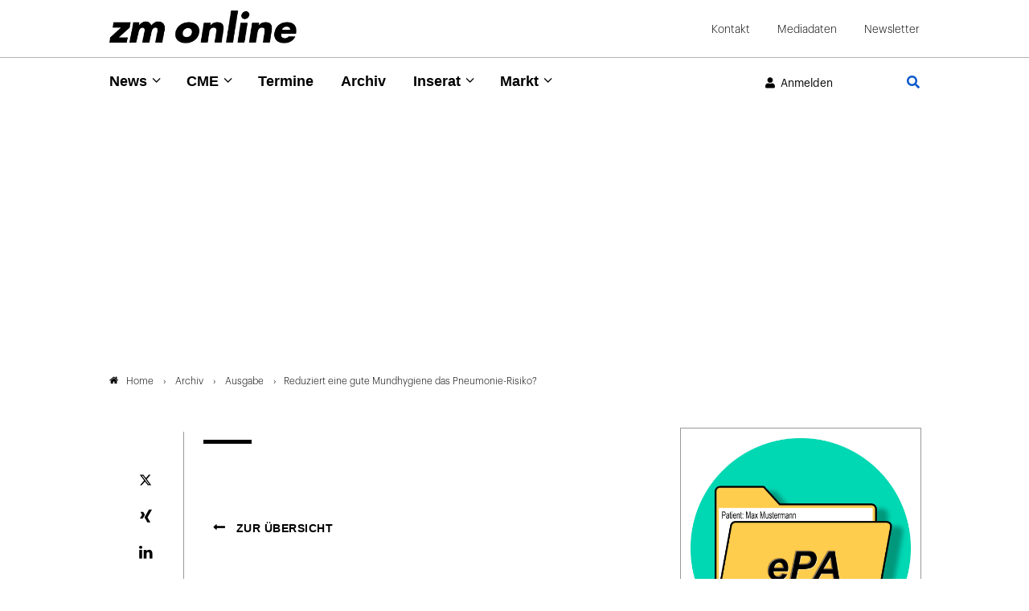

--- FILE ---
content_type: text/html; charset=utf-8
request_url: https://www.zm-online.de/artikel?tx_news_pi1%5Baction%5D=detail&tx_news_pi1%5Bcontroller%5D=News&tx_news_pi1%5Bnews%5D=21481&cHash=4808541f21c9c10d94afbee69bfe49e4
body_size: 11788
content:
<!DOCTYPE html>
<html dir="ltr" lang="de">
<head>

<meta charset="utf-8">
<!-- 
	- - - - - - - - - - - - - - - - - - - - - - - - - - - - - - - - - - - - - - - - - - - - - - - - - - - - -
	
	                                                   .:/+//-`        `-:/++/:`
	                                                `+yhhhhhhhhy+-  `:oyhhhhhhhhs:
	                                               .yhhhhhhhhhhhhhs+yhhhhhhhhhhhhh+
	yMMMMMN`  +MMMMMy   dMMMMM` dMMMMMMMMMMMMMd    shhhhhhhhhhhhhhhhhhhhhhhhhhhhhhh-
	 yMMMMN`  +MMMMMy   dMMMMm` dMMMMMMMMMMMMMd    hhhhhhhhhhhhhhhhhhhhhhhhhhhhhhhh/
	 .NMMMMo  dMMMMMM. -MMMMM/  dMMMMd             yhhhhhhhhhhhhhhhhhhhhhhhhhhhhhhh:
	  oMMMMN`-MMMMMMMs yMMMMm   dMMMMs             :hhhhhhhhhhhhhhhhhhhhhhhhhhhhhhs`
	  `mMMMMoyMMMMMMMN-MMMMM/   dMMMMNmmmmm+        /hhhhhhhhhhhhhhhhhhhhhhhhhhhhy.
	   /MMMMNNMMMsMMMMNMMMMd    dMMMMMMMMMM+         :yhhhhhhhhhhhhhhhhhhhhhhhhho`
	    dMMMMMMMN`dMMMMMMMM:    dMMMMh                .ohhhhhhhhhhhhhhhhhhhhhhy:`
	    -MMMMMMMy /MMMMMMMd     dMMMMs                  -shhhhhhhhhhhhhhhhhhy+`
	     yMMMMMM: `NMMMMMM:     dMMMMNddddddddy          `-ohhhhhhhhhhhhhhy+.
	     .NMMMMm   sMMMMMh      dMMMMMMMMMMMMMd            `-oyhhhhhhhhhy/.
	                                                          -oyhhhhhs/`
	                                                            .+yhs:`
	                                                              .:.
	           MMMMMMMMMMMMMMMM :NMMMMo   .mMMMMh` sMMMMMMMMMMMNd      hNMMMMMMMNdo    MMMMMMMMMMMMMs
	           mmmmmMMMMMNmmmmm  /MMMMM: `hMMMMd`  sMMMMMmmmmMMMMMs   MMMMMmdmNMMMMd   mmmmmNMMMMMMMs
	                dMMMMs        +MMMMN.sMMMMd.   sMMMMd    oMMMMM :MMMMM/`  -mMMMMs     -odMMMMNdo.
	                dMMMMo         oMMMMmMMMMm.    sMMMMd    oMMMMM +MMMMM     yMMMMd    yMMMMMMMd/`
	                dMMMMo          sMMMMMMMN.     sMMMMMmmmNMMMMN  +MMMMM     yMMMMd    -dMNmNMMMMd.
	                dMMMMo           yMMMMMN-      sMMMMMMMMMMNmy   +MMMMM     yMMMMd          hMMMMh
	                dMMMMo            MMMMMo       sMMMMm           /MMMMM.    dMMMMh  hhhhs   sMMMMN
	                dMMMMo            MMMMM+       sMMMMd           `mMMMMms+odMMMMM:  MMMMMy+sMMMMMs
	                dMMMMo            MMMMM+       sMMMMd            `yMMMMMMMMMMMm:   /mMMMMMMMMMNs
	                dMMMMo            MMMMM+       sMMMMd              .+ydmmmmho-      /sdmmmmmdy+`
	
	
	
	Auch unter der Haube geht’s bei uns mit Leidenschaft zu.
	© SCHAFFRATH ⋅|⋅ Deine TYPO3-Agentur ⋅|⋅ www.schaffrath.de/digital
	
	✔erfahren  ✔agil  ✔zertifiziert  ✔partnerschaftlich
	
	- - - - - - - - - - - - - - - - - - - - - - - - - - - - - - - - - - - - - - - - - - - - - - - - - - - - -

	This website is powered by TYPO3 - inspiring people to share!
	TYPO3 is a free open source Content Management Framework initially created by Kasper Skaarhoj and licensed under GNU/GPL.
	TYPO3 is copyright 1998-2026 of Kasper Skaarhoj. Extensions are copyright of their respective owners.
	Information and contribution at https://typo3.org/
-->


<link rel="icon" href="/typo3conf/ext/lns_sitepackage/Resources/Public/Images/favicon.ico" type="image/vnd.microsoft.icon">
<title>Reduziert eine gute Mundhygiene das Pneumonie-Risiko? - zm-online</title>
<meta name="generator" content="TYPO3 CMS" />
<meta name="description" content="Mundhygiene bei hochbetagten Senioren, das war lange nachts das Wasserglas mit Prothese und Reinigungstablette. Heute haben selbst die ältesten Menschen eigene Zähne. Erforderlich ist ein völlig anderer Ansatz." />
<meta name="viewport" content="width=device-width, initial-scale=1.0001, minimum-scale=1.0001, maximum-scale=2.0001, user-scalable=yes" />
<meta name="robots" content="index, follow" />
<meta property="og:site_name" content="Das News-Portal der Zahnärztlichen Mitteilungen" />
<meta property="og:title" content="Reduziert eine gute Mundhygiene das Pneumonie-Risiko?" />
<meta property="og:type" content="article" />
<meta property="og:updated_time" content="2024-04-09T09:39:50+02:00" />
<meta property="og:description" content="Mundhygiene bei hochbetagten Senioren, das war lange nachts das Wasserglas mit Prothese und Reinigungstablette. Heute haben selbst die ältesten Menschen eigene Zähne. Erforderlich ist ein völlig anderer Ansatz." />
<meta property="og:image" content="https://www.zm-online.de/fileadmin/_processed_/5/d/csm_146128-flexible-1900_f6a43ec5cd.jpg" />
<meta property="og:image:url" content="https://www.zm-online.de/fileadmin/_processed_/5/d/csm_146128-flexible-1900_f6a43ec5cd.jpg" />
<meta property="og:image:width" content="1900" />
<meta property="og:image:height" content="1070" />
<meta name="twitter:title" content="Reduziert eine gute Mundhygiene das Pneumonie-Risiko?" />
<meta name="twitter:description" content="Mundhygiene bei hochbetagten Senioren, das war lange nachts das Wasserglas mit Prothese und Reinigungstablette. Heute haben selbst die ältesten Menschen eigene Zähne. Erforderlich ist ein völlig anderer Ansatz." />
<meta name="twitter:card" content="summary_large_image" />
<meta name="twitter:image" content="https://www.zm-online.de/fileadmin/_processed_/5/d/csm_146128-flexible-1900_f6a43ec5cd.jpg" />
<meta name="twitter:type" content="article" />
<meta name="format-detection" content="telephone=no" />
<meta name="google-site-verification" content="ZHQ3YBRG5Mssc04QF7_30sTeQ4JkZfvlG53hkfZKrJg" />


<link rel="stylesheet" href="/typo3conf/ext/lns_sitepackage/Resources/Public/Styles/Vendor/icon-fonts/fontawesome/5.15.4/all.css?1768298372" media="all">
<link rel="stylesheet" href="/typo3conf/ext/lns_sitepackage/Resources/Public/Styles/Vendor/icon-fonts/font-icons/font-icons.css?1768298372" media="all">
<link rel="stylesheet" href="/typo3temp/assets/compressed/merged-11ff1f9e73d43ce8c6b1d8d7de470291-39da956539c0bdc788eb9d88f4027d48.css?1768298720" media="all">



<script src="/typo3temp/assets/compressed/merged-2067d065f4a1ac2a9e2475927248c15a-2ce42d7cacd7a810e00ee71e2a339111.js?1768298720"></script>
<script>
/*<![CDATA[*/
/*cookie-consent*/

(function () {})();

/*]]>*/
</script>

<!-- Insert before the head tag closes (</head>) -->
          <link href="https://cdntrf.com/css/trf-zm-online.css" rel="stylesheet">
          <script type="text/javascript"
            id="trfAdSetup"
            async
            data-traffectiveConf='{
               "targeting": [{"key":"zone","values":null,"value":"health"},
                {"key":"pagetype","values":null,"value":"article"},
                {"key":"ads","values":null,"value":"true"}]
                ,"dfpAdUrl" : "/307308315,23077377134/zm-online.de"
                ,"clientAlias" : "zm-online"
            }'
            src="//cdntrf.com/preloader/16311.js">
          </script>        <!-- Start privacy-mgmt Tag -->
<script>"use strict";function _typeof(t){return(_typeof="function"==typeof Symbol&&"symbol"==typeof Symbol.iterator?function(t){return typeof t}:function(t){return t&&"function"==typeof Symbol&&t.constructor===Symbol&&t!==Symbol.prototype?"symbol":typeof t})(t)}!function(){var t=function(){var t,e,o=[],n=window,r=n;for(;r;){try{if(r.frames.__tcfapiLocator){t=r;break}}catch(t){}if(r===n.top)break;r=r.parent}t||(!function t(){var e=n.document,o=!!n.frames.__tcfapiLocator;if(!o)if(e.body){var r=e.createElement("iframe");r.style.cssText="display:none",r.name="__tcfapiLocator",e.body.appendChild(r)}else setTimeout(t,5);return!o}(),n.__tcfapi=function(){for(var t=arguments.length,n=new Array(t),r=0;r<t;r++)n[r]=arguments[r];if(!n.length)return o;"setGdprApplies"===n[0]?n.length>3&&2===parseInt(n[1],10)&&"boolean"==typeof n[3]&&(e=n[3],"function"==typeof n[2]&&n[2]("set",!0)):"ping"===n[0]?"function"==typeof n[2]&&n[2]({gdprApplies:e,cmpLoaded:!1,cmpStatus:"stub"}):o.push(n)},n.addEventListener("message",(function(t){var e="string"==typeof t.data,o={};if(e)try{o=JSON.parse(t.data)}catch(t){}else o=t.data;var n="object"===_typeof(o)&&null!==o?o.__tcfapiCall:null;n&&window.__tcfapi(n.command,n.version,(function(o,r){var a={__tcfapiReturn:{returnValue:o,success:r,callId:n.callId}};t&&t.source&&t.source.postMessage&&t.source.postMessage(e?JSON.stringify(a):a,"*")}),n.parameter)}),!1))};"undefined"!=typeof module?module.exports=t:t()}();</script>



    <script>
    window._sp_queue = [];
    window._sp_ = {
        config: {
            accountId: 348,
            baseEndpoint: 'https://sp-consent.zm-online.de',



            gdpr: { },
            events: {
                onMessageChoiceSelect: function() {
                    console.log('[event] onMessageChoiceSelect', arguments);
                },
                onMessageReady: function() {
                    console.log('[event] onMessageReady', arguments);
                },
                onMessageChoiceError: function() {
                    console.log('[event] onMessageChoiceError', arguments);
                },
                onPrivacyManagerAction: function() {
                    console.log('[event] onPrivacyManagerAction', arguments);
                },
                onPMCancel: function() {
                    console.log('[event] onPMCancel', arguments);
                },
                onMessageReceiveData: function() {
                    console.log('[event] onMessageReceiveData', arguments);
                },
                onSPPMObjectReady: function() {
                    console.log('[event] onSPPMObjectReady', arguments);
                },
                onConsentReady: function (consentUUID, euconsent) {
                    console.log('[event] onConsentReady', arguments);
                },
                onError: function() {
                    console.log('[event] onError', arguments);
                },
            }
        }
    }
    </script>
    <script src='https://sp-consent.zm-online.de/unified/wrapperMessagingWithoutDetection.js' async></script>
        <!-- End privacy-mgmt Tag -->

        <!-- Google Tag Manager -->
        <script async src="https://www.googletagmanager.com/gtag/js?id=G-YDQZKBQEKD"></script>
        <script>
          window.dataLayer = window.dataLayer || [];
          function gtag(){dataLayer.push(arguments);}
          gtag('js', new Date());
          gtag('config','G-YDQZKBQEKD', { 'anonymize_ip': true });
        </script>

        <script>(function(w,d,s,l,i){w[l]=w[l]||[];w[l].push({'gtm.start':
        new Date().getTime(),event:'gtm.js'});var f=d.getElementsByTagName(s)[0],
        j=d.createElement(s),dl=l!='dataLayer'?'&l='+l:'';j.async=true;j.src=
        'https://www.googletagmanager.com/gtm.js?id='+i+dl;f.parentNode.insertBefore(j,f);
        })(window,document,'script','dataLayer','G-YDQZKBQEKD');</script>
        <!-- End Google Tag Manager -->          <!-- Start IVW Tracking -->
          <script type="text/javascript" src="https://script.ioam.de/iam.js"> </script>
          <!-- SZM VERSION="2.0" -->
            <script type="text/javascript">
              var iam_data = {cp:'ZM-Online-Start/ID1'}
            </script>
            <script type='text/javascript'>
              if (typeof IOMn !== 'undefined') {
                IOMm('configure', { st: 'zmonline', dn: 'data-9b57e703d3.zm-online.de', mh:5});
                IOMm('pageview', {cp:'ZM-Online-Start/ID1'});
              }
            </script>
          <!--/SZM -->
<link rel="canonical" href="https://www.zm-online.de/artikel?tx_news_pi1%5Baction%5D=detail&amp;tx_news_pi1%5Bcontroller%5D=News&amp;tx_news_pi1%5Bnews%5D=21481&amp;cHash=4808541f21c9c10d94afbee69bfe49e4"/>
</head>
<body class=" subpage "> 

    <a id="top" title="Seitenanfang"></a><header class="header" data-type="sticky"><div class="container-fluid logo-metanavi-wrap border-bottom"><div class="container"><div class="flex"><div class="navi-wrap"><button type="button" title="Mobiles Menu" class="lns-nav-trigger menu-trigger" id="mainmenu-mobile" data-type="toggle" data-dest="body" data-classname="mainmenu-isopen"><span class="bars"></span><span class="bars"></span><span class="bars"></span></button></div><div class="logo-wrap"><div class="header-logo logo-in-navi"><a class="logolink" title="Zur Startseite" href="/"><img class="big-logo" title="Zahnärztliche Mitteilungen" alt="Logo Zahnärztliche Mitteilungen" src="/typo3conf/ext/lns_sitepackage/Resources/Public/Images/logo/logo.png" width="410" height="72" /></a></div></div><div id="navAccessibility" role="navigation" aria-label="Übersprung-Navigation"><ul><li><a href="#maincontent">Zum Inhalt</a></li><li><a href="#mainmenu">Zum Hauptmenu</a></li><li><a href="#footermenu">Zum Footermenu</a></li></ul></div><div class="hidden-lg hidden-xl hidden-xxl additional-mainnavi-elements"><div class="header-login header-login-link"><div class="link-wrap"><a href="/artikel?logintype=login&amp;oauth2-provider=keycloak&amp;cHash=2e9f56047584e67128f50cf8f2b35c0b" target="_self"><i class="fas fa-user"></i><span class="hidden-xs hidden-sm">Anmelden</span></a></div></div><div class="navi-searchfield searchfield-button"><a title="Zur Seite: Suche" href="/suche"><div class="search-button"><i class="fas fa-search"></i></div></a></div></div><div id="logout-popup" class="fadeOut"><div class="container flex"><div class="icon"><i class="fa fa-check"></i></div><div class="text"><p class="no-margin" id="login-username"></p><p class="no-margin">Sie wurden erfolgreich abgemeldet!</p></div></div></div><script>
                    // Session Storage
                    if (sessionStorage.getItem("UserName") == null) {
                        document.getElementById("logout-popup").classList.add('hidden');
                    }
                </script><div class="meta-navi-wrap hidden-xs hidden-sm hidden-md"><nav class="meta-navi"><ul><li class=" "><a href="/kontakt" target="_self">Kontakt</a></li><li class=" "><a href="/mediadaten" target="_blank">Mediadaten</a></li><li class=" "><a href="/zm-online-newsletter" target="_self">Newsletter</a></li></ul></nav></div></div><div class="lns-nav-trigger lns-nav-close-overlay"></div></div></div><div class="progress-container"><div class="progress-bar" id="progressBar"></div></div><div class="container-fluid mainnavi-wrap border-bottom-not-sticky"><div class="container mainnavi-container"><div class="flex"><div class="navi-wrap"><div class="main-navi-wrap"><div id="lns-nav"><div class="container"><div class="navi-searchfield searchfield-in-mobilenavi hidden-lg hidden-xl hidden-xxl"><div class="tx_solr"><div class="tx-solr-search-form"><form class="tx-solr-search-form-pi-results" method="get" action="/suche" accept-charset="utf-8" rel="nofollow"><fieldset><legend class="hidden">Suche</legend><label for="input-searchfield"><span class="hidden">Suche</span></label><input type="text" class="tx-solr-q lns-solr-livesearch" placeholder="Suche" autocomplete="off" name="q" id="input-searchfield" /><button class="btn btn-primary tx-solr-submit"><i class="fas fa-search"></i><span class="hidden">Suche</span></button></fieldset></form></div></div></div><nav class="main-menu" id="mainmenu"><ul class="lvl-0"><li class="sub "><a href="/news/alle-news" target="_self">News</a><i class="menu-sub icon-open-submenu" data-type="toggle-trigger"></i><div class="lvl-1"><div class="container"><ul class="navi-column"><li class="sub-col 0 "><a href="/news/alle-news" target="_self">Alle News</a><i class="menu-sub icon-open-submenu" data-type="toggle-trigger"></i><ul class="lvl-2"><li class=""><a href="/news/alle-news/politik" target="_self">Politik</a></li><li class=""><a href="/news/alle-news/praxis" target="_self">Praxis</a></li><li class=""><a href="/news/alle-news/gesellschaft" target="_self">Gesellschaft</a></li><li class=""><a href="/news/alle-news/zahnmedizin" target="_self">Zahnmedizin</a></li><li class=""><a href="/news/alle-news/news-archiv" target="_self">News-Archiv</a></li></ul></li></ul><ul class="navi-column"><li class="sub-col 1 "><a href="/news/zm-starter" target="_self">zm-starter</a></li></ul><ul class="navi-column"><li class="sub-col 2 "><a href="/news/alle-news/themendossiers" target="_self">Themendossiers</a><i class="menu-sub icon-open-submenu" data-type="toggle-trigger"></i><ul class="lvl-2"><li class=""><a href="/news/alle-news/themendossiers/themen" target="_self">Themen</a></li></ul></li></ul><ul class="navi-column"><li class="sub-col 3 "><a href="/news/fachgebiete" target="_self">Fachgebiete</a><i class="menu-sub icon-open-submenu" data-type="toggle-trigger"></i><ul class="lvl-2"><li class=""><a href="/news/fachgebiete/parodontologie" target="_self">Parodontologie</a></li><li class=""><a href="/news/fachgebiete/implantologie" target="_self">Implantologie</a></li><li class=""><a href="/news/fachgebiete/endodontologie" target="_self">Endodontologie</a></li><li class=""><a href="/news/fachgebiete/kieferorthopaedie" target="_self">Kieferorthopädie</a></li><li class=""><a href="/news/fachgebiete/prothetik" target="_self">Prothetik</a></li><li class=""><a href="/news/fachgebiete/chirurgie" target="_self">Chirurgie</a></li><li class=""><a href="/news/fachgebiete/kinderzahnheilkunde" target="_self">Kinderzahnheilkunde</a></li><li class=""><a href="/news/fachgebiete/alterszahnheilkunde" target="_self">Alterszahnheilkunde</a></li><li class=""><a href="/news/fachgebiete/prophylaxe" target="_self">Prophylaxe</a></li><li class=""><a href="/news/fachgebiete/funktionsdiagnostik" target="_self">Funktionsdiagnostik</a></li><li class=""><a href="/news/fachgebiete/aesthetische-zahnmedizin" target="_self">Ästhetische Zahnmedizin</a></li></ul></li></ul></div></div></li><li class="sub "><a href="/cme/cme-uebersicht" target="_self">CME</a><i class="menu-sub icon-open-submenu" data-type="toggle-trigger"></i><div class="lvl-1"><div class="container"><ul class="navi-column"><li class="sub-col 0 "><a href="/cme/cme-uebersicht" target="_self">CME Übersicht</a></li></ul><ul class="navi-column"><li class="sub-col 1 "><a href="/cme/erste-hilfe" target="_self">Erste Hilfe</a></li></ul></div></div></li><li class=" "><a href="/termine" target="_self">Termine</a></li><li class=" active"><a href="/archiv" target="_self">Archiv</a></li><li class="sub "><a href="/inserat/stellenangebote/anzeige-aufgeben" target="_self">Inserat</a><i class="menu-sub icon-open-submenu" data-type="toggle-trigger"></i><div class="lvl-1"><div class="container"><ul class="navi-column"><li class="sub-col 0 "><a href="https://www.zm-stellenmarkt.de" target="_blank">Stellenangebote</a></li></ul><ul class="navi-column"><li class="sub-col 1 "><a href="https://zm-rubrikenmarkt.de/category/stellengesuche/" target="_blank">Stellengesuche</a></li></ul><ul class="navi-column"><li class="sub-col 2 "><a href="https://zm-rubrikenmarkt.de/category/praxismarkt/" target="_blank">Praxismarkt</a></li></ul><ul class="navi-column"><li class="sub-col 3 "><a href="https://zm-rubrikenmarkt.de/category/verschiedenes/" target="_blank">Verschiedenes</a></li></ul><ul class="navi-column"><li class="sub-col 4 "><a href="/inserat/stellenangebote/anzeige-aufgeben" target="_self">Anzeige aufgeben</a></li></ul></div></div></li><li class="sub "><a href="/markt/marktanzeigen" target="_self">Markt</a><i class="menu-sub icon-open-submenu" data-type="toggle-trigger"></i><div class="lvl-1"><div class="container"><ul class="navi-column"><li class="sub-col 0 "><a href="/markt/marktanzeigen" target="_self">Marktmeldungen</a></li></ul><ul class="navi-column"><li class="sub-col 1 "><a href="/markt/marktanzeigen/firmenverzeichnis" target="_self">Firmenverzeichnis</a></li></ul></div></div></li></ul></nav><div class="meta-navi-wrap hidden-lg hidden-xl hidden-xxl"><nav class="meta-navi"><ul><li class=" "><a href="/kontakt" target="_self">Kontakt</a></li><li class=" "><a href="/mediadaten" target="_blank">Mediadaten</a></li><li class=" "><a href="/zm-online-newsletter" target="_self">Newsletter</a></li></ul></nav><div class="additional-nav-elements"></div></div></div></div></div></div><div class="hidden-xs hidden-sm hidden-md additional-mainnavi-elements"><div class="header-login header-login-link"><div class="link-wrap"><a href="/artikel?logintype=login&amp;oauth2-provider=keycloak&amp;cHash=2e9f56047584e67128f50cf8f2b35c0b" target="_self"><i class="fas fa-user"></i><span class="hidden-xs hidden-sm">Anmelden</span></a></div></div><div class="navi-searchfield searchfield-button"><a title="Zur Seite: Suche" href="/suche"><div class="search-button"><i class="fas fa-search"></i></div></a></div></div></div></div></div></header><main id="content" class="main template-pagets__rootpage"><div class=" "><a class="anchor-without-scroll-margin-top" id="c1120"></a><div id="traffective-ad-adtile1" style='display: none;' class="adtile1"></div></div><div class="breadcrumbarea clearfix"><div class="container"><ul itemscope itemtype="http://schema.org/BreadcrumbList"><li class="home"><a href="/" title="Link zur Seite ZM-Online"><i class="icon-home2"></i>Home</a></li><li itemscope itemtype="http://schema.org/ListItem" itemprop="itemListElement"><a href="/archiv" title="Link zur Seite Archiv" itemscope itemtype="http://schema.org/Thing" itemprop="item" itemid="/archiv"><span itemprop="name">Archiv</span></a><meta itemprop="position" content="1" /></li><li itemscope itemtype="http://schema.org/ListItem" itemprop="itemListElement"><a href="/ausgabe" title="Link zur Seite Ausgabe" itemscope itemtype="http://schema.org/Thing" itemprop="item" itemid="/ausgabe"><span itemprop="name">Ausgabe</span></a><meta itemprop="position" content="2" /></li><li itemscope itemtype="http://schema.org/ListItem" itemprop="itemListElement"><span itemscope itemtype="http://schema.org/Thing" itemprop="item" itemid="/artikel?tx_news_pi1%5Baction%5D=detail&tx_news_pi1%5Bcontroller%5D=News&tx_news_pi1%5Bnews%5D=21481&cHash=4808541f21c9c10d94afbee69bfe49e4"><span itemprop="name">Reduziert eine gute Mundhygiene das Pneumonie-Risiko?</span></span><meta itemprop="position" content="3" /></li></ul></div></div><div class="maincontent" id="maincontent"><!--TYPO3SEARCH_begin--><div id="c916" class="lns-sitepackage frame frame-default frame-type-lnsissuearchive_articleshow layout-0 frame-space-after-xxl   "><div class="0 clearfix"><div class="tx-lns-issuearchive"><div class="news-wrapper newsdetail-page"><div class="content-column"><div class="newsdetail articledetail"><article class="article" data-articleuid="" data-censhareid=""><script type="application/ld+json">{
    "@context": "http://schema.org",
    "@type": "Article",
    "datePublished": null,
    "dateModified": null,
    "headline": null,
    "description": null,
    "articleBody": null,
    "name": null,
    "mainEntityOfPage": "/artikel?tx_news_pi1%5Baction%5D=detail&tx_news_pi1%5Bcontroller%5D=News&tx_news_pi1%5Bnews%5D=21481&cHash=4808541f21c9c10d94afbee69bfe49e4",
    "author": {
        "@type": "Organization",
        "name": "Zahnärztliche Mitteilungen"
    },
    "publisher": {
        "@context": "http://schema.org",
        "@type": "Organization",
        "name": "Zahnärztliche Mitteilungen",
        "url": "https://www.zm-online.de/artikel",
        "logo": {
            "@type": "ImageObject",
            "url": "https://www.zm-online.de/typo3conf/ext/lns_sitepackage/Resources/Public/Images/logo/logo.png",
            "width": 284,
            "height": 142
        }
    }
}</script><div class="row header-wrap"><div class="col-12 col-sm-12 col-md-12 col-lg-2 col-xl-2 lns-line bottom"></div><div class="col-12 col-sm-12 col-md-12 col-lg-10 col-xl-10"><div class="news-text-wrap"><div><h1></h1><div class="headline-border"></div></div></div></div></div><div class="row content-wrap"><div class="col-12 col-sm-12 col-md-12 col-lg-2 col-xl-2 lns-line teaser-col"><div class="teaser-col-inner hidden-xs hidden-sm hidden-md"><div class="socialmedia-sharing-wrap"><ul class="sharing-list"><li class="socialmedia-icon"><a href="#" class="social-icon si-twitter" title="Auf Plattform X teilen" data-type="share-on-twitter" target="_blank"><img alt="Logo Plattform X" src="/typo3conf/ext/lns_sitepackage/Resources/Public/Images/icons/x-twitter.svg" width="512" height="512" /></a></li><li class="socialmedia-icon"><a href="#" class="social-icon si-xing" title="Auf Xing teilen" data-type="share-on-xing" target="_blank"><i class="icon-xing"></i></a></li><li class="socialmedia-icon"><a href="#" class="social-icon si-linkedin" title="Auf LinkedIn teilen" data-type="share-on-linkedin" target="_blank"><i class="icon-linkedin"></i></a></li><li class="socialmedia-icon"><a href="#" title="Seite ausdrucken" class="social-icon si-print" onclick="window.print(); return false;" target="_blank"><i class="icon-print2"></i></a></li></ul></div></div></div><div class="col-12 col-sm-12 col-md-12 col-lg-10 col-xl-10"><div class="news-text-wrap"><div class="meta-info-wrap"><div class="hidden" itemprop="name">Zahnärztliche Mitteilungen</div></div><div class="ce-bodytext"></div><div class="hidden" itemprop="name">Zahnärztliche Mitteilungen</div><div class="hidden-xxl hidden-xl hidden-lg"><div class="socialmedia-sharing col-12 col-sm-12 col-md-12 col-lg-12 col-xl-12"><div class="socialmedia-sharing-wrap"><ul class="sharing-list"><li class="socialmedia-icon"><a href="#" class="social-icon si-twitter" title="Auf Plattform X teilen" data-type="share-on-twitter" target="_blank"><img alt="Logo Plattform X" src="/typo3conf/ext/lns_sitepackage/Resources/Public/Images/icons/x-twitter.svg" width="512" height="512" /></a></li><li class="socialmedia-icon"><a href="#" class="social-icon si-xing" title="Auf Xing teilen" data-type="share-on-xing" target="_blank"><i class="icon-xing"></i></a></li><li class="socialmedia-icon"><a href="#" class="social-icon si-linkedin" title="Auf LinkedIn teilen" data-type="share-on-linkedin" target="_blank"><i class="icon-linkedin"></i></a></li><li class="socialmedia-icon"><a href="#" title="Seite ausdrucken" class="social-icon si-print" onclick="window.print(); return false;" target="_blank"><i class="icon-print2"></i></a></li></ul></div></div></div><div class="news-backlink-wrap frame-space-before-s hidden-print"><div class="frame-space-before-l"><a class="backlink btn btn-plain" href="javascript:history.back();" title="Zurück zur Übersicht">
            Zur Übersicht
        </a></div></div></div></div><div class="col-12 col-sm-12 col-md-12 col-lg-2 col-xl-2"></div><div class="col-12 col-sm-12 col-md-12 col-lg-10 col-xl-10"></div></div><a class="notPrint" href="/ausgabe"><div class="morenews"><p></p></div></a><div class="back col-12"></div></article></div></div><div class="teaser-column"><div id="c1139" class="lns-sitepackage frame frame-default frame-type-shortcut layout-advertising-column  hidden-print "><div class="advertising-column clearfix"><div class=" "><a class="anchor-without-scroll-margin-top" id="c1127"></a><div id="traffective-ad-mobadtile3" style='display: none;margin-right: auto;margin-left: auto;' class="mobadtile3"></div></div><div class="0 clearfix"><div class="news"><!--TYPO3SEARCH_end--><div class="newslist news-selected-view" id="c997"><article class="article advertsiment-teasercolumn articletype-Tx_LnsIssuearchive_Article with-border no-newsimage clearfix"><a href="/artikel/2025/zm-2025-23-24/machen-sie-eine-fortbildung-zur-epa-online"><div class="news-image-wrap"><figure><div class="image-height "><img alt="ePA elektronische Patientenakte im grünen Kreis" data-src="/fileadmin/_processed_/7/0/csm_603568-flexible-1900_ac31a058ee.jpg" data-srcset="/fileadmin/_processed_/7/0/csm_603568-flexible-1900_1ff983e3c4.jpg 280w, /fileadmin/_processed_/7/0/csm_603568-flexible-1900_7f5cd59a17.jpg 730w, /fileadmin/_processed_/7/0/csm_603568-flexible-1900_64aabaacc1.jpg 960w, /fileadmin/_processed_/7/0/csm_603568-flexible-1900_af3d0711f4.jpg 1000w, /fileadmin/_processed_/7/0/csm_603568-flexible-1900_ac31a058ee.jpg 300w" data-sizes="(max-width: 575px) 280px, (max-width: 767px) 730px, (max-width: 991px) 960px, (max-width: 1199px) 960px, (min-width: 1200px) 1000px, 100vw" width="300" height="300" src="data:," loading="lazy" /></div></figure></div><div class="news-text-wrap"><div class="subtitle">CME zur elektronischen Patientenakte</div><h4>Machen Sie eine Fortbildung zur ePA! Online!</h4><div class="teasertext-wrap"><div class="crop-210"><p>
                            
                                Seit dem 1. Oktober ist die Nutzung der elektronischen Patientenakte (ePA) Pflicht. Wie das funktioniert, erfahren Sie hier im Lernvideo – und können dabei CME-Punkte sammeln.
                            
                        </p></div></div></div></a></article><!-- recurrently objects --></div><!--TYPO3SEARCH_begin--></div></div><div class=" "><a class="anchor-without-scroll-margin-top" id="c1122"></a><div id="traffective-ad-adtile3" style='display: none;' class="adtile3"></div></div><div class="0 clearfix"><div class="news"><!--TYPO3SEARCH_end--><div class="newslist news-selected-view" id="c991"><article class="article advertsiment-teasercolumn articletype-1 clearfix"><a href="/dentales-erbe" target="_self"><div class="news-image-wrap"><figure><div class="image-height "><img data-src="/fileadmin/user_upload/BZAEK_Spendenthermometer_156174.jpg" data-srcset="/fileadmin/_processed_/b/d/csm_BZAEK_Spendenthermometer_156174_04d60d3eec.jpg 280w, /fileadmin/user_upload/BZAEK_Spendenthermometer_156174.jpg 730w, /fileadmin/user_upload/BZAEK_Spendenthermometer_156174.jpg 960w, /fileadmin/user_upload/BZAEK_Spendenthermometer_156174.jpg 1000w, /fileadmin/user_upload/BZAEK_Spendenthermometer_156174.jpg 284w" data-sizes="(max-width: 575px) 280px, (max-width: 767px) 730px, (max-width: 991px) 960px, (max-width: 1199px) 960px, (min-width: 1200px) 1000px, 100vw" width="284" height="536" src="data:," loading="lazy" /></div></figure></div><div class="news-text-wrap"><div class="subtitle">Sammlung "Dentales Erbe"</div><h4>Spenden Sie jetzt! </h4><div class="teasertext-wrap"><div class="crop-210"><p>
                            
                                Spenden Sie für Aufbau und Erhalt der weltgrößten dentalhistorischen Sammlung im sächsischen Zschadraß.
                            
                        </p></div></div></div></a></article><!-- recurrently objects --></div><!--TYPO3SEARCH_begin--></div></div><div class=" "><a class="anchor-without-scroll-margin-top" id="c1123"></a><div id="traffective-ad-adtile8" style='display: none;' class="adtile8"></div></div><div class=" hidden-md hidden-lg hidden-xl hidden-xxl"><a class="anchor-without-scroll-margin-top" id="c1129"></a><div id="traffective-ad-mobadtile8" style='display: none;' class="mobadtile8"></div></div><div class="lns-container lns-1col-container item-count-1 "><div id="c920" class="    frame-space-after-l"><div class="row default-margin"><div class="col-12 col-sm-12 col-md-12 col-lg-12 col-xl-12 col-xxl-12  lns-container-col lns-container-col-1  "><div class="0 clearfix"><div><h2 class="">
                    Meistgelesene Beiträge
                </h2><div class="headline-border"></div></div><div class="news"><!--TYPO3SEARCH_end--><div class="newslist" id="c971"><div class="newslist-list-style most-read template-layout-91 " data-type="showmore" data-step="100"><div class="news-item item-0  "><article class="article articletype-Tx_LnsIssuearchive_Article no-newsimage clearfix "><a title="Zum Beitrag: Natürlich macht Fluorid nicht dumm! Im Gegenteil." href="/artikel/2026/zm-2026-01-02/natuerlich-macht-fluorid-nicht-dumm-im-gegenteil"><div class="number">1</div><div class="news-text-wrap"><div class="subtitle">US-Langzeitstudie entkräftet IQ-Debatte</div><h3>Natürlich macht Fluorid nicht dumm! Im Gegenteil.</h3></div></a></article></div><div class="news-item item-1  "><article class="article articletype-Tx_LnsIssuearchive_Article no-newsimage clearfix "><a title="Zum Beitrag: Das sind die Gestalter der Standespolitik von morgen!" href="/artikel/2026/zm-2026-01-02/das-sind-die-gestalter-der-standespolitik-von-morgen"><div class="number">2</div><div class="news-text-wrap"><div class="subtitle">Akademie für freiberufliche Selbstverwaltung und Praxismanagement</div><h3>Das sind die Gestalter der Standespolitik von morgen!</h3></div></a></article></div><div class="news-item item-2  "><article class="article articletype-0 no-newsimage clearfix "><a title="Zum Beitrag: Zahnärztliche Früherkennung jetzt im Gelben Heft" href="/news/detail/zahnaerztliche-frueherkennung-jetzt-im-gelben-heft"><div class="number">3</div><div class="news-text-wrap"><div class="subtitle">Ein Dokument für alle Kinder-Vorsorgeuntersuchungen</div><h3>Zahnärztliche Früherkennung jetzt im Gelben Heft</h3></div></a></article></div><div class="news-item item-3  "><article class="article articletype-0 no-newsimage clearfix "><a title="Zum Beitrag: Das Wegerisiko trägt der Arbeitnehmer" href="/news/detail/das-wegerisiko-traegt-der-arbeitnehmer"><div class="number">4</div><div class="news-text-wrap"><div class="subtitle">Zu spät wegen Schnee, Glatteis und gesperrten Straßen</div><h3>Das Wegerisiko trägt der Arbeitnehmer</h3></div></a></article></div><div class="news-item item-4  "><article class="article articletype-0 no-newsimage clearfix  last-newsitem"><a title="Zum Beitrag: Berlin macht tägliches Zähneputzen in Kitas zur Pflicht" href="/news/detail/berlin-macht-taegliches-zaehneputzen-in-kitas-zur-pflicht"><div class="number">5</div><div class="news-text-wrap"><div class="subtitle">Novellierung des Kindertagesförderungsgesetzes</div><h3>Berlin macht tägliches Zähneputzen in Kitas zur Pflicht</h3></div></a></article></div></div></div><!--TYPO3SEARCH_begin--></div></div></div></div></div></div></div></div></div></div></div></div></div><div id="c22573" class="lns-sitepackage frame frame-default frame-type-shortcut layout-0   "><div class="0 clearfix"><div class="lns-container lns-1col-container item-count-1 container"><div id="c22545" class="  hidden-print  frame-space-before-l frame-space-after-l"><div class="row default-margin"><div class="col-12 col-sm-12 col-md-12 col-lg-12 col-xl-12 col-xxl-12  lns-container-col lns-container-col-1  "><div id="c22547" class="lns-sitepackage frame frame-default frame-type-textmedia layout-0   "><div class="0 clearfix"><div class="subtitle ">
				Melden Sie sich hier zum zm-Newsletter des Magazins an
			</div><div><h2 class="">
                    Die aktuellen Nachrichten direkt in Ihren Posteingang
                </h2><div class="headline-border"></div></div><div class="lns-sitepackage ce-textmedia ce-textpic ce-right ce-intext  "></div></div></div><div id="c22600" class="lns-sitepackage frame frame-default frame-type-html layout-0   "><div class="0 clearfix"><div class="fake-checkboxes"><div class="checkbox-item checked"><div class="checkbox-input"></div><div class="checkbox-label">zm Heft-Newsletter</div></div></div></div></div><div id="c22546" class="lns-sitepackage frame frame-default frame-type-html layout-0   "><div class="0 clearfix"><script>
function loadjQuery(e, t) {
  var n = document.createElement("script");
  n.setAttribute("src", e);
  n.onload = t;
  n.onreadystatechange = function() {
    if (this.readyState == "complete" || this.readyState == "loaded") t()
  };
  document.getElementsByTagName("head")[0].appendChild(n)
}

function main() {
  var $cr = jQuery.noConflict();
  var old_src;
  $cr(document).ready(function() {
    $cr(".cr_form").submit(function() {
      $cr(this).find('.clever_form_error').removeClass('clever_form_error');
      $cr(this).find('.clever_form_note').remove();
      $cr(this).find(".musthave").find('input, textarea').each(function() {
        if (jQuery.trim($cr(this).val()) == "" || ($cr(this).is(':checkbox')) || ($cr(this).is(':radio'))) {
          if ($cr(this).is(':checkbox') || ($cr(this).is(':radio'))) {
            if (!$cr(this).parents(".cr_ipe_item").find(":checked").is(":checked")) {
              $cr(this).parents(".cr_ipe_item").addClass('clever_form_error')
            }
          } else {
            $cr(this).addClass('clever_form_error')
          }
        }
      });
      if ($cr(this).attr("action").search(document.domain) > 0 && $cr(".cr_form").attr("action").search("wcs") > 0) {
        var cr_email = $cr(this).find('input[name=email]');
        var unsub = false;
        if ($cr("input['name=cr_subunsubscribe'][value='false']").length) {
          if ($cr("input['name=cr_subunsubscribe'][value='false']").is(":checked")) {
            unsub = true
          }
        }
        if (cr_email.val() && !unsub) {
          $cr.ajax({
            type: "GET",
            url: $cr(".cr_form").attr("action").replace("wcs", "check_email") + window.btoa($cr(this).find('input[name=email]').val()),
            success: function(data) {
              if (data) {
                cr_email
                .addClass('clever_form_error')
                .before('<div class="clever_form_note cr_font">' + data + '</div>');
                return false
              }
            },
            async: false
          })
        }
        var cr_captcha = $cr(this).find('input[name=captcha]');
        if (cr_captcha.val()) {
          $cr.ajax({
            type: "GET",
            url: $cr(".cr_form").attr("action").replace("wcs", "check_captcha") + $cr(this).find('input[name=captcha]').val(),
            success: function(data) {
              if (data) {
                cr_captcha
                  .addClass('clever_form_error')
                  .after('<div style="display:block" class="clever_form_note cr_font">' + data + '</div>');
                return false
              }
            },
            async: false
          })
        }
      }
      if ($cr(this).find('.clever_form_error').length) {
        return false
      }
      return true
    });
    $cr('input[class*="cr_number"]').change(function() {
      if (isNaN($cr(this).val())) {
        $cr(this).val(1)
      }
      if ($cr(this).attr("min")) {
        if (($cr(this).val() * 1) < ($cr(this).attr("min") * 1)) {
          $cr(this).val($cr(this).attr("min"))
        }
      }
      if ($cr(this).attr("max")) {
        if (($cr(this).val() * 1) > ($cr(this).attr("max") * 1)) {
          $cr(this).val($cr(this).attr("max"))
        }
      }
    });
    old_src = $cr("div[rel='captcha'] img:not(.captcha2_reload)").attr("src");
    if ($cr("div[rel='captcha'] img:not(.captcha2_reload)").length != 0) {
      captcha_reload()
    }
  });

  function captcha_reload() {
    var timestamp = new Date().getTime();
    $cr("div[rel='captcha'] img:not(.captcha2_reload)").attr("src", "");
    $cr("div[rel='captcha'] img:not(.captcha2_reload)").attr("src", old_src + "?t=" + timestamp);
    return false
  }

}
if (typeof jQuery === "undefined") {
  loadjQuery("//ajax.googleapis.com/ajax/libs/jquery/1.4.4/jquery.min.js", main)
} else {
  main()
}
</script><style>
        .cr_form .editable_content div {
            width: 100% !important;
            margin-bottom: 15px !important;
        }
        </style><form class="layout_form cr_form cr_font" action="https://seu1.cleverreach.com/f/156704-230947/wcs/" method="post" target="_blank"><div class="cr_body cr_page cr_font formbox"><div class="non_sortable" style="text-align:left;"></div><div class="editable_content" style="text-align:left;"><div id="4923141" rel="email" class="cr_ipe_item ui-sortable musthave" style="margin-bottom:15px;"><label for="text4923141" class="itemname">Ihre E-Mail-Adresse*</label><input id="text4923141" name="email" value="" type="text" style="width:100%;" /></div><div id="4954625" rel="select" class="cr_ipe_item ui-sortable" style=" margin-bottom:0px;"><label for="select_4954625" class="itemname">Anrede</label><select id="select_4954625" class="cr_font" name="1108647" style="width:100%;" ><option value="1" ></option><option value="Frau" >Frau</option><option value="Herr" >Herr</option><option value="Divers" >Divers</option></select></div><div id="4954626" rel="text" class="cr_ipe_item ui-sortable" style=" margin-bottom:0px;"><label for="text4954626" class="itemname">Titel</label><input id="text4954626" name="1108648" type="text" value="" style="width:100%;" /></div><div id="4954627" rel="text" class="cr_ipe_item ui-sortable musthave" style=" margin-bottom:0px;"><label for="text4954627" class="itemname">Vorname*</label><input id="text4954627" name="1108646" type="text" value="" style="width:100%;" /></div><div id="4954628" rel="text" class="cr_ipe_item ui-sortable musthave" style=" margin-bottom:0px;"><label for="text4954628" class="itemname">Nachname*</label><input id="text4954628" name="1108645" type="text" value="" style="width:100%;" /></div><div id="5035461" rel="recaptcha" class="cr_ipe_item ui-sortable musthave"><script src="https://www.google.com/recaptcha/api.js" async defer></script><br/><div id="recaptcha_v2_widget" class="g-recaptcha" data-theme="light" data-size="normal" data-sitekey="6Lfhcd0SAAAAAOBEHmAVEHJeRnrH8T7wPvvNzEPD"  ></div><br/></div><div id="4923143" rel="button" class="cr_ipe_item ui-sortable submit_container" style="text-align:center; margin-bottom:15px;"><button type="submit" class="cr_button">Newsletter abonnieren</button></div></div><noscript><a href="http://www.cleverreach.de">www.CleverReach.de</a></noscript></div></form></div></div><div id="c22604" class="lns-sitepackage frame frame-default frame-type-textmedia layout-0 frame-space-before-s   "><div class="0 clearfix"><div class="lns-sitepackage ce-textmedia ce-textpic ce-right ce-intext  frame-space-before-s "><div class="ce-bodytext"><p><strong>Sie interessieren sich für einen unserer anderen Newsletter?</strong><br> Hier geht zu den Anmeldungen <a href="/zm-online-newsletter" target="_self" class="internal-link">zm Online-Newsletter</a> und <a href="/zm-starter-newsletter" target="_self" class="internal-link">zm starter-Newsletter</a>.</p></div></div></div></div></div></div></div></div></div></div><!--TYPO3SEARCH_end--></div></main><div id="c241133" class="lns-sitepackage frame frame-default frame-type-html layout-0   "><div class="0 clearfix"><div id="traffective-ad-adtile16" style='display: none;' class="adtile16"></div></div></div><div class=" hidden-md hidden-lg hidden-xl hidden-xxl"><a class="anchor-without-scroll-margin-top" id="c1129"></a><div id="traffective-ad-mobadtile8" style='display: none;' class="mobadtile8"></div></div><a href="#top" title="Hochscrollen" class="lns-scrolltotop" data-type="scrolltotop"><i class="icon-angle-up"></i></a><footer class="footer main-footer" id="footermenu"><div class="container"><div class="row"><div class="col-12 col-sm-12 col-md-12 col-lg-3 col-xl-3"><div class="footer-address"><a class="logolink" title="Zur Startseite" href="/"><img title="Zahnärztliche Mitteilungen" alt="Logo Zahnärztliche Mitteilungen" src="/typo3conf/ext/lns_sitepackage/Resources/Public/Images/logo/logo.png" width="410" height="72" /></a><p><strong>Zahnärztliche Mitteilungen<br />
                        zm-Redaktion</strong><br/>
                        Chausseestr. 13<br/>
                        D-10115 Berlin<br/><br><a href="tel:+493040005300">Tel.: +49 30 40005-300</a><br/>Fax: +49 30 40005-319
                    </p><div class="sticky socialmedia-channel-list"><div class="socialmedia-icon"><a target="_blank" href="https://www.linkedin.com/showcase/zahnaerztliche-mitteilungen/" title="linkedin" class="social-icon si-linkedin"><i class="fab fa-linkedin"></i></a></div></div></div></div><div class="col-12 col-sm-12 col-md-12 col-lg-9 col-xl-9"><nav class="footer-mainnav"><ul class="lvl-0"><li class="sub"><a href="/news/alle-news" target="_self">News</a><ul class="lvl-1"><li class=""><a href="/news/alle-news" target="_self">Alle News</a></li><li class=""><a href="/news/alle-news/politik" target="_self">Politik</a></li><li class=""><a href="/news/alle-news/praxis" target="_self">Praxis</a></li><li class=""><a href="/news/alle-news/gesellschaft" target="_self">Gesellschaft</a></li><li class=""><a href="/news/alle-news/zahnmedizin" target="_self">Zahnmedizin</a></li><li class=""><a href="/news/alle-news/news-archiv" target="_self">News-Archiv</a></li></ul></li><li class="sub"><a href="/cme/cme-uebersicht" target="_self">CME</a><ul class="lvl-1"><li class=""><a href="/cme/erste-hilfe" target="_self">Erste Hilfe</a></li><li class=""><a href="/cme/cme-uebersicht" target="_self">CME Übersicht</a></li></ul></li><li class=" active"><a href="/archiv" target="_self">Archiv</a></li><li class="sub"><a href="/news/fachgebiete" target="_self">Fachgebiete</a><ul class="lvl-1"><li class=""><a href="/news/fachgebiete/parodontologie" target="_self">Parodontologie</a></li><li class=""><a href="/news/fachgebiete/implantologie" target="_self">Implantologie</a></li><li class=""><a href="/news/fachgebiete/endodontologie" target="_self">Endodontologie</a></li><li class=""><a href="/news/fachgebiete/kieferorthopaedie" target="_self">Kieferorthopädie</a></li><li class=""><a href="/news/fachgebiete/prothetik" target="_self">Prothetik</a></li><li class=""><a href="/news/fachgebiete/chirurgie" target="_self">Chirurgie</a></li><li class=""><a href="/news/fachgebiete/kinderzahnheilkunde" target="_self">Kinderzahnheilkunde</a></li><li class=""><a href="/news/fachgebiete/alterszahnheilkunde" target="_self">Alterszahnheilkunde</a></li><li class=""><a href="/news/fachgebiete/prophylaxe" target="_self">Prophylaxe</a></li><li class=""><a href="/news/fachgebiete/funktionsdiagnostik" target="_self">Funktionsdiagnostik</a></li><li class=""><a href="/news/fachgebiete/aesthetische-zahnmedizin" target="_self">Ästhetische Zahnmedizin</a></li></ul></li><li class="sub"><a href="/markt/marktanzeigen" target="_self">Markt</a><ul class="lvl-1"><li class=""><a href="/markt/marktanzeigen" target="_self">Marktanzeigen</a></li><li class=""><a href="/markt/marktanzeigen/firmenverzeichnis" target="_self">Firmenverzeichnis</a></li></ul></li><li class="sub"><a href="/termine" target="_self">Termine</a><ul class="lvl-1"><li class=""><a href="/termine/alle-termine/anleitung-zur-termineingabe" target="_self">Anleitung zur Termineingabe</a></li></ul></li><li class=""><a href="/news/zm-starter" target="_self">zm-starter</a></li><li class="sub"><a href="/inserat/stellenangebote/anzeige-aufgeben" target="_self">Inserat</a><ul class="lvl-1"><li class=""><a href="https://www.zm-stellenmarkt.de" target="_blank">Stellenangebote</a></li><li class=""><a href="https://zm-rubrikenmarkt.de/category/stellengesuche/" target="_blank">Stellengesuche</a></li><li class=""><a href="https://zm-rubrikenmarkt.de/category/praxismarkt/" target="_blank">Praxismarkt</a></li><li class=""><a href="https://zm-rubrikenmarkt.de/category/verschiedenes/" target="_blank">Verschiedenes</a></li><li class=""><a href="/inserat/stellenangebote/anzeige-aufgeben" target="_self">Anzeige aufgeben</a></li></ul></li></ul></nav></div></div><div class="row"><div class="col-12 col-sm-12 col-md-12 col-lg-12 col-xl-12"><div class="footer-bottom"><div class="footer-metanav-wrap"><nav class="footer-metanavi"><ul><li class=""><a href="/partner" target="_self">Partner</a></li><li class=""><a href="https://medtrix.group/agb-fuer-anzeigenauftraege/" target="_blank">AGB</a></li><li class=""><a href="/cookies" target="_self">Cookies</a></li><li class=""><a href="https://swmh-datenschutz.de/zm-online" target="_blank">Datenschutz</a></li><li class=""><a href="/impressum" target="_self">Impressum</a></li><li class=""><a href="/sitemap" target="_self">Sitemap</a></li><li><a href="#" class="sourcepoint-cmp-open">Datenschutz-Einstellungen Anpassen</a><li></ul></nav></div></div></div></div></div><script type="application/ld+json">
		{
			"@context" : "https://schema.org",
			"@type" : "Organization",
			"name" : "Zahnärztliche Mitteilungen",
			"url" : "https://www.zm-online.de/artikel",
			"logo": "https://www.zm-online.de/typo3conf/ext/lns_sitepackage/Resources/Public/Images/logo/logo.png",
			"sameAs" : [
				""
			],
			"address": {
				"@type": "PostalAddress",
				"streetAddress": "Chausseestr. 13",
				"addressRegion": "Berlin",
				"postalCode": "D-10115",
				"addressCountry": "DE"
			}
		}
	</script><div class=" "><a class="anchor-without-scroll-margin-top" id="c1121"></a><div id="traffective-ad-adtile2" style='display: none;' class="adtile2"></div></div></footer><div class="breakpoint-info"><span class="hidden-sm hidden-md hidden-lg hidden-xl hidden-xxl">xs</span><span class="hidden-xs hidden-md hidden-lg hidden-xl hidden-xxl">sm</span><span class="hidden-xs hidden-sm hidden-lg hidden-xl hidden-xxl">md</span><span class="hidden-xs hidden-sm hidden-md hidden-xl hidden-xxl">lg</span><span class="hidden-xs hidden-sm hidden-md hidden-lg hidden-xxl">xl</span><span class="hidden-xs hidden-sm hidden-md hidden-lg hidden-xl">xxl</span></div>
<script src="/typo3temp/assets/compressed/merged-610cdee822dd638404b8c62af345b656-54992bfa070c50873cc40e7e3f5a37a8.js?1768298720"></script>
<script src="/typo3temp/assets/compressed/merged-642accdaeace91ae6a783177326e0ffd-8fbf39b7aba09707ef70892fe8410b7d.js?1768298720"></script>
<script src="/typo3temp/assets/compressed/Form.min-2789ab5e5370728b43add2f3b404a90b.js?1768298720" defer="defer"></script>
<script src="/typo3conf/ext/lns_sitepackage/Resources/Public/JavaScript/felogin-session-getter.js?1768298371"></script>

<script data-cookieconsent="ignore" src="/typo3conf/ext/lns_gadgets/Resources/Public/JavaScript/Vendor/intersectionObserver.js"></script><script data-cookieconsent="ignore" src="/typo3conf/ext/lns_gadgets/Resources/Public/JavaScript/scroll.js"></script><script data-cookieconsent="ignore" src="/typo3conf/ext/lns_gadgets/Resources/Public/JavaScript/click.js"></script><script data-cookieconsent="ignore" src="/typo3conf/ext/lns_gadgets/Resources/Public/JavaScript/showmore.js"></script><script data-cookieconsent="ignore" src="/typo3conf/ext/lns_gadgets/Resources/Public/JavaScript/pages.js"></script><script data-cookieconsent="ignore" src="/typo3conf/ext/lns_gadgets/Resources/Public/JavaScript/counter.js"></script><script data-cookieconsent="ignore" src="/typo3conf/ext/lns_gadgets/Resources/Public/JavaScript/sharing.js"></script><script data-cookieconsent="ignore" src="/typo3conf/ext/lns_sitepackage/Resources/Public/JavaScript/lightbox.js"></script>
</body>
</html>

--- FILE ---
content_type: text/html; charset=utf-8
request_url: https://www.google.com/recaptcha/api2/anchor?ar=1&k=6Lfhcd0SAAAAAOBEHmAVEHJeRnrH8T7wPvvNzEPD&co=aHR0cHM6Ly93d3cuem0tb25saW5lLmRlOjQ0Mw..&hl=en&v=PoyoqOPhxBO7pBk68S4YbpHZ&theme=light&size=normal&anchor-ms=20000&execute-ms=30000&cb=jq29pay43ta
body_size: 49132
content:
<!DOCTYPE HTML><html dir="ltr" lang="en"><head><meta http-equiv="Content-Type" content="text/html; charset=UTF-8">
<meta http-equiv="X-UA-Compatible" content="IE=edge">
<title>reCAPTCHA</title>
<style type="text/css">
/* cyrillic-ext */
@font-face {
  font-family: 'Roboto';
  font-style: normal;
  font-weight: 400;
  font-stretch: 100%;
  src: url(//fonts.gstatic.com/s/roboto/v48/KFO7CnqEu92Fr1ME7kSn66aGLdTylUAMa3GUBHMdazTgWw.woff2) format('woff2');
  unicode-range: U+0460-052F, U+1C80-1C8A, U+20B4, U+2DE0-2DFF, U+A640-A69F, U+FE2E-FE2F;
}
/* cyrillic */
@font-face {
  font-family: 'Roboto';
  font-style: normal;
  font-weight: 400;
  font-stretch: 100%;
  src: url(//fonts.gstatic.com/s/roboto/v48/KFO7CnqEu92Fr1ME7kSn66aGLdTylUAMa3iUBHMdazTgWw.woff2) format('woff2');
  unicode-range: U+0301, U+0400-045F, U+0490-0491, U+04B0-04B1, U+2116;
}
/* greek-ext */
@font-face {
  font-family: 'Roboto';
  font-style: normal;
  font-weight: 400;
  font-stretch: 100%;
  src: url(//fonts.gstatic.com/s/roboto/v48/KFO7CnqEu92Fr1ME7kSn66aGLdTylUAMa3CUBHMdazTgWw.woff2) format('woff2');
  unicode-range: U+1F00-1FFF;
}
/* greek */
@font-face {
  font-family: 'Roboto';
  font-style: normal;
  font-weight: 400;
  font-stretch: 100%;
  src: url(//fonts.gstatic.com/s/roboto/v48/KFO7CnqEu92Fr1ME7kSn66aGLdTylUAMa3-UBHMdazTgWw.woff2) format('woff2');
  unicode-range: U+0370-0377, U+037A-037F, U+0384-038A, U+038C, U+038E-03A1, U+03A3-03FF;
}
/* math */
@font-face {
  font-family: 'Roboto';
  font-style: normal;
  font-weight: 400;
  font-stretch: 100%;
  src: url(//fonts.gstatic.com/s/roboto/v48/KFO7CnqEu92Fr1ME7kSn66aGLdTylUAMawCUBHMdazTgWw.woff2) format('woff2');
  unicode-range: U+0302-0303, U+0305, U+0307-0308, U+0310, U+0312, U+0315, U+031A, U+0326-0327, U+032C, U+032F-0330, U+0332-0333, U+0338, U+033A, U+0346, U+034D, U+0391-03A1, U+03A3-03A9, U+03B1-03C9, U+03D1, U+03D5-03D6, U+03F0-03F1, U+03F4-03F5, U+2016-2017, U+2034-2038, U+203C, U+2040, U+2043, U+2047, U+2050, U+2057, U+205F, U+2070-2071, U+2074-208E, U+2090-209C, U+20D0-20DC, U+20E1, U+20E5-20EF, U+2100-2112, U+2114-2115, U+2117-2121, U+2123-214F, U+2190, U+2192, U+2194-21AE, U+21B0-21E5, U+21F1-21F2, U+21F4-2211, U+2213-2214, U+2216-22FF, U+2308-230B, U+2310, U+2319, U+231C-2321, U+2336-237A, U+237C, U+2395, U+239B-23B7, U+23D0, U+23DC-23E1, U+2474-2475, U+25AF, U+25B3, U+25B7, U+25BD, U+25C1, U+25CA, U+25CC, U+25FB, U+266D-266F, U+27C0-27FF, U+2900-2AFF, U+2B0E-2B11, U+2B30-2B4C, U+2BFE, U+3030, U+FF5B, U+FF5D, U+1D400-1D7FF, U+1EE00-1EEFF;
}
/* symbols */
@font-face {
  font-family: 'Roboto';
  font-style: normal;
  font-weight: 400;
  font-stretch: 100%;
  src: url(//fonts.gstatic.com/s/roboto/v48/KFO7CnqEu92Fr1ME7kSn66aGLdTylUAMaxKUBHMdazTgWw.woff2) format('woff2');
  unicode-range: U+0001-000C, U+000E-001F, U+007F-009F, U+20DD-20E0, U+20E2-20E4, U+2150-218F, U+2190, U+2192, U+2194-2199, U+21AF, U+21E6-21F0, U+21F3, U+2218-2219, U+2299, U+22C4-22C6, U+2300-243F, U+2440-244A, U+2460-24FF, U+25A0-27BF, U+2800-28FF, U+2921-2922, U+2981, U+29BF, U+29EB, U+2B00-2BFF, U+4DC0-4DFF, U+FFF9-FFFB, U+10140-1018E, U+10190-1019C, U+101A0, U+101D0-101FD, U+102E0-102FB, U+10E60-10E7E, U+1D2C0-1D2D3, U+1D2E0-1D37F, U+1F000-1F0FF, U+1F100-1F1AD, U+1F1E6-1F1FF, U+1F30D-1F30F, U+1F315, U+1F31C, U+1F31E, U+1F320-1F32C, U+1F336, U+1F378, U+1F37D, U+1F382, U+1F393-1F39F, U+1F3A7-1F3A8, U+1F3AC-1F3AF, U+1F3C2, U+1F3C4-1F3C6, U+1F3CA-1F3CE, U+1F3D4-1F3E0, U+1F3ED, U+1F3F1-1F3F3, U+1F3F5-1F3F7, U+1F408, U+1F415, U+1F41F, U+1F426, U+1F43F, U+1F441-1F442, U+1F444, U+1F446-1F449, U+1F44C-1F44E, U+1F453, U+1F46A, U+1F47D, U+1F4A3, U+1F4B0, U+1F4B3, U+1F4B9, U+1F4BB, U+1F4BF, U+1F4C8-1F4CB, U+1F4D6, U+1F4DA, U+1F4DF, U+1F4E3-1F4E6, U+1F4EA-1F4ED, U+1F4F7, U+1F4F9-1F4FB, U+1F4FD-1F4FE, U+1F503, U+1F507-1F50B, U+1F50D, U+1F512-1F513, U+1F53E-1F54A, U+1F54F-1F5FA, U+1F610, U+1F650-1F67F, U+1F687, U+1F68D, U+1F691, U+1F694, U+1F698, U+1F6AD, U+1F6B2, U+1F6B9-1F6BA, U+1F6BC, U+1F6C6-1F6CF, U+1F6D3-1F6D7, U+1F6E0-1F6EA, U+1F6F0-1F6F3, U+1F6F7-1F6FC, U+1F700-1F7FF, U+1F800-1F80B, U+1F810-1F847, U+1F850-1F859, U+1F860-1F887, U+1F890-1F8AD, U+1F8B0-1F8BB, U+1F8C0-1F8C1, U+1F900-1F90B, U+1F93B, U+1F946, U+1F984, U+1F996, U+1F9E9, U+1FA00-1FA6F, U+1FA70-1FA7C, U+1FA80-1FA89, U+1FA8F-1FAC6, U+1FACE-1FADC, U+1FADF-1FAE9, U+1FAF0-1FAF8, U+1FB00-1FBFF;
}
/* vietnamese */
@font-face {
  font-family: 'Roboto';
  font-style: normal;
  font-weight: 400;
  font-stretch: 100%;
  src: url(//fonts.gstatic.com/s/roboto/v48/KFO7CnqEu92Fr1ME7kSn66aGLdTylUAMa3OUBHMdazTgWw.woff2) format('woff2');
  unicode-range: U+0102-0103, U+0110-0111, U+0128-0129, U+0168-0169, U+01A0-01A1, U+01AF-01B0, U+0300-0301, U+0303-0304, U+0308-0309, U+0323, U+0329, U+1EA0-1EF9, U+20AB;
}
/* latin-ext */
@font-face {
  font-family: 'Roboto';
  font-style: normal;
  font-weight: 400;
  font-stretch: 100%;
  src: url(//fonts.gstatic.com/s/roboto/v48/KFO7CnqEu92Fr1ME7kSn66aGLdTylUAMa3KUBHMdazTgWw.woff2) format('woff2');
  unicode-range: U+0100-02BA, U+02BD-02C5, U+02C7-02CC, U+02CE-02D7, U+02DD-02FF, U+0304, U+0308, U+0329, U+1D00-1DBF, U+1E00-1E9F, U+1EF2-1EFF, U+2020, U+20A0-20AB, U+20AD-20C0, U+2113, U+2C60-2C7F, U+A720-A7FF;
}
/* latin */
@font-face {
  font-family: 'Roboto';
  font-style: normal;
  font-weight: 400;
  font-stretch: 100%;
  src: url(//fonts.gstatic.com/s/roboto/v48/KFO7CnqEu92Fr1ME7kSn66aGLdTylUAMa3yUBHMdazQ.woff2) format('woff2');
  unicode-range: U+0000-00FF, U+0131, U+0152-0153, U+02BB-02BC, U+02C6, U+02DA, U+02DC, U+0304, U+0308, U+0329, U+2000-206F, U+20AC, U+2122, U+2191, U+2193, U+2212, U+2215, U+FEFF, U+FFFD;
}
/* cyrillic-ext */
@font-face {
  font-family: 'Roboto';
  font-style: normal;
  font-weight: 500;
  font-stretch: 100%;
  src: url(//fonts.gstatic.com/s/roboto/v48/KFO7CnqEu92Fr1ME7kSn66aGLdTylUAMa3GUBHMdazTgWw.woff2) format('woff2');
  unicode-range: U+0460-052F, U+1C80-1C8A, U+20B4, U+2DE0-2DFF, U+A640-A69F, U+FE2E-FE2F;
}
/* cyrillic */
@font-face {
  font-family: 'Roboto';
  font-style: normal;
  font-weight: 500;
  font-stretch: 100%;
  src: url(//fonts.gstatic.com/s/roboto/v48/KFO7CnqEu92Fr1ME7kSn66aGLdTylUAMa3iUBHMdazTgWw.woff2) format('woff2');
  unicode-range: U+0301, U+0400-045F, U+0490-0491, U+04B0-04B1, U+2116;
}
/* greek-ext */
@font-face {
  font-family: 'Roboto';
  font-style: normal;
  font-weight: 500;
  font-stretch: 100%;
  src: url(//fonts.gstatic.com/s/roboto/v48/KFO7CnqEu92Fr1ME7kSn66aGLdTylUAMa3CUBHMdazTgWw.woff2) format('woff2');
  unicode-range: U+1F00-1FFF;
}
/* greek */
@font-face {
  font-family: 'Roboto';
  font-style: normal;
  font-weight: 500;
  font-stretch: 100%;
  src: url(//fonts.gstatic.com/s/roboto/v48/KFO7CnqEu92Fr1ME7kSn66aGLdTylUAMa3-UBHMdazTgWw.woff2) format('woff2');
  unicode-range: U+0370-0377, U+037A-037F, U+0384-038A, U+038C, U+038E-03A1, U+03A3-03FF;
}
/* math */
@font-face {
  font-family: 'Roboto';
  font-style: normal;
  font-weight: 500;
  font-stretch: 100%;
  src: url(//fonts.gstatic.com/s/roboto/v48/KFO7CnqEu92Fr1ME7kSn66aGLdTylUAMawCUBHMdazTgWw.woff2) format('woff2');
  unicode-range: U+0302-0303, U+0305, U+0307-0308, U+0310, U+0312, U+0315, U+031A, U+0326-0327, U+032C, U+032F-0330, U+0332-0333, U+0338, U+033A, U+0346, U+034D, U+0391-03A1, U+03A3-03A9, U+03B1-03C9, U+03D1, U+03D5-03D6, U+03F0-03F1, U+03F4-03F5, U+2016-2017, U+2034-2038, U+203C, U+2040, U+2043, U+2047, U+2050, U+2057, U+205F, U+2070-2071, U+2074-208E, U+2090-209C, U+20D0-20DC, U+20E1, U+20E5-20EF, U+2100-2112, U+2114-2115, U+2117-2121, U+2123-214F, U+2190, U+2192, U+2194-21AE, U+21B0-21E5, U+21F1-21F2, U+21F4-2211, U+2213-2214, U+2216-22FF, U+2308-230B, U+2310, U+2319, U+231C-2321, U+2336-237A, U+237C, U+2395, U+239B-23B7, U+23D0, U+23DC-23E1, U+2474-2475, U+25AF, U+25B3, U+25B7, U+25BD, U+25C1, U+25CA, U+25CC, U+25FB, U+266D-266F, U+27C0-27FF, U+2900-2AFF, U+2B0E-2B11, U+2B30-2B4C, U+2BFE, U+3030, U+FF5B, U+FF5D, U+1D400-1D7FF, U+1EE00-1EEFF;
}
/* symbols */
@font-face {
  font-family: 'Roboto';
  font-style: normal;
  font-weight: 500;
  font-stretch: 100%;
  src: url(//fonts.gstatic.com/s/roboto/v48/KFO7CnqEu92Fr1ME7kSn66aGLdTylUAMaxKUBHMdazTgWw.woff2) format('woff2');
  unicode-range: U+0001-000C, U+000E-001F, U+007F-009F, U+20DD-20E0, U+20E2-20E4, U+2150-218F, U+2190, U+2192, U+2194-2199, U+21AF, U+21E6-21F0, U+21F3, U+2218-2219, U+2299, U+22C4-22C6, U+2300-243F, U+2440-244A, U+2460-24FF, U+25A0-27BF, U+2800-28FF, U+2921-2922, U+2981, U+29BF, U+29EB, U+2B00-2BFF, U+4DC0-4DFF, U+FFF9-FFFB, U+10140-1018E, U+10190-1019C, U+101A0, U+101D0-101FD, U+102E0-102FB, U+10E60-10E7E, U+1D2C0-1D2D3, U+1D2E0-1D37F, U+1F000-1F0FF, U+1F100-1F1AD, U+1F1E6-1F1FF, U+1F30D-1F30F, U+1F315, U+1F31C, U+1F31E, U+1F320-1F32C, U+1F336, U+1F378, U+1F37D, U+1F382, U+1F393-1F39F, U+1F3A7-1F3A8, U+1F3AC-1F3AF, U+1F3C2, U+1F3C4-1F3C6, U+1F3CA-1F3CE, U+1F3D4-1F3E0, U+1F3ED, U+1F3F1-1F3F3, U+1F3F5-1F3F7, U+1F408, U+1F415, U+1F41F, U+1F426, U+1F43F, U+1F441-1F442, U+1F444, U+1F446-1F449, U+1F44C-1F44E, U+1F453, U+1F46A, U+1F47D, U+1F4A3, U+1F4B0, U+1F4B3, U+1F4B9, U+1F4BB, U+1F4BF, U+1F4C8-1F4CB, U+1F4D6, U+1F4DA, U+1F4DF, U+1F4E3-1F4E6, U+1F4EA-1F4ED, U+1F4F7, U+1F4F9-1F4FB, U+1F4FD-1F4FE, U+1F503, U+1F507-1F50B, U+1F50D, U+1F512-1F513, U+1F53E-1F54A, U+1F54F-1F5FA, U+1F610, U+1F650-1F67F, U+1F687, U+1F68D, U+1F691, U+1F694, U+1F698, U+1F6AD, U+1F6B2, U+1F6B9-1F6BA, U+1F6BC, U+1F6C6-1F6CF, U+1F6D3-1F6D7, U+1F6E0-1F6EA, U+1F6F0-1F6F3, U+1F6F7-1F6FC, U+1F700-1F7FF, U+1F800-1F80B, U+1F810-1F847, U+1F850-1F859, U+1F860-1F887, U+1F890-1F8AD, U+1F8B0-1F8BB, U+1F8C0-1F8C1, U+1F900-1F90B, U+1F93B, U+1F946, U+1F984, U+1F996, U+1F9E9, U+1FA00-1FA6F, U+1FA70-1FA7C, U+1FA80-1FA89, U+1FA8F-1FAC6, U+1FACE-1FADC, U+1FADF-1FAE9, U+1FAF0-1FAF8, U+1FB00-1FBFF;
}
/* vietnamese */
@font-face {
  font-family: 'Roboto';
  font-style: normal;
  font-weight: 500;
  font-stretch: 100%;
  src: url(//fonts.gstatic.com/s/roboto/v48/KFO7CnqEu92Fr1ME7kSn66aGLdTylUAMa3OUBHMdazTgWw.woff2) format('woff2');
  unicode-range: U+0102-0103, U+0110-0111, U+0128-0129, U+0168-0169, U+01A0-01A1, U+01AF-01B0, U+0300-0301, U+0303-0304, U+0308-0309, U+0323, U+0329, U+1EA0-1EF9, U+20AB;
}
/* latin-ext */
@font-face {
  font-family: 'Roboto';
  font-style: normal;
  font-weight: 500;
  font-stretch: 100%;
  src: url(//fonts.gstatic.com/s/roboto/v48/KFO7CnqEu92Fr1ME7kSn66aGLdTylUAMa3KUBHMdazTgWw.woff2) format('woff2');
  unicode-range: U+0100-02BA, U+02BD-02C5, U+02C7-02CC, U+02CE-02D7, U+02DD-02FF, U+0304, U+0308, U+0329, U+1D00-1DBF, U+1E00-1E9F, U+1EF2-1EFF, U+2020, U+20A0-20AB, U+20AD-20C0, U+2113, U+2C60-2C7F, U+A720-A7FF;
}
/* latin */
@font-face {
  font-family: 'Roboto';
  font-style: normal;
  font-weight: 500;
  font-stretch: 100%;
  src: url(//fonts.gstatic.com/s/roboto/v48/KFO7CnqEu92Fr1ME7kSn66aGLdTylUAMa3yUBHMdazQ.woff2) format('woff2');
  unicode-range: U+0000-00FF, U+0131, U+0152-0153, U+02BB-02BC, U+02C6, U+02DA, U+02DC, U+0304, U+0308, U+0329, U+2000-206F, U+20AC, U+2122, U+2191, U+2193, U+2212, U+2215, U+FEFF, U+FFFD;
}
/* cyrillic-ext */
@font-face {
  font-family: 'Roboto';
  font-style: normal;
  font-weight: 900;
  font-stretch: 100%;
  src: url(//fonts.gstatic.com/s/roboto/v48/KFO7CnqEu92Fr1ME7kSn66aGLdTylUAMa3GUBHMdazTgWw.woff2) format('woff2');
  unicode-range: U+0460-052F, U+1C80-1C8A, U+20B4, U+2DE0-2DFF, U+A640-A69F, U+FE2E-FE2F;
}
/* cyrillic */
@font-face {
  font-family: 'Roboto';
  font-style: normal;
  font-weight: 900;
  font-stretch: 100%;
  src: url(//fonts.gstatic.com/s/roboto/v48/KFO7CnqEu92Fr1ME7kSn66aGLdTylUAMa3iUBHMdazTgWw.woff2) format('woff2');
  unicode-range: U+0301, U+0400-045F, U+0490-0491, U+04B0-04B1, U+2116;
}
/* greek-ext */
@font-face {
  font-family: 'Roboto';
  font-style: normal;
  font-weight: 900;
  font-stretch: 100%;
  src: url(//fonts.gstatic.com/s/roboto/v48/KFO7CnqEu92Fr1ME7kSn66aGLdTylUAMa3CUBHMdazTgWw.woff2) format('woff2');
  unicode-range: U+1F00-1FFF;
}
/* greek */
@font-face {
  font-family: 'Roboto';
  font-style: normal;
  font-weight: 900;
  font-stretch: 100%;
  src: url(//fonts.gstatic.com/s/roboto/v48/KFO7CnqEu92Fr1ME7kSn66aGLdTylUAMa3-UBHMdazTgWw.woff2) format('woff2');
  unicode-range: U+0370-0377, U+037A-037F, U+0384-038A, U+038C, U+038E-03A1, U+03A3-03FF;
}
/* math */
@font-face {
  font-family: 'Roboto';
  font-style: normal;
  font-weight: 900;
  font-stretch: 100%;
  src: url(//fonts.gstatic.com/s/roboto/v48/KFO7CnqEu92Fr1ME7kSn66aGLdTylUAMawCUBHMdazTgWw.woff2) format('woff2');
  unicode-range: U+0302-0303, U+0305, U+0307-0308, U+0310, U+0312, U+0315, U+031A, U+0326-0327, U+032C, U+032F-0330, U+0332-0333, U+0338, U+033A, U+0346, U+034D, U+0391-03A1, U+03A3-03A9, U+03B1-03C9, U+03D1, U+03D5-03D6, U+03F0-03F1, U+03F4-03F5, U+2016-2017, U+2034-2038, U+203C, U+2040, U+2043, U+2047, U+2050, U+2057, U+205F, U+2070-2071, U+2074-208E, U+2090-209C, U+20D0-20DC, U+20E1, U+20E5-20EF, U+2100-2112, U+2114-2115, U+2117-2121, U+2123-214F, U+2190, U+2192, U+2194-21AE, U+21B0-21E5, U+21F1-21F2, U+21F4-2211, U+2213-2214, U+2216-22FF, U+2308-230B, U+2310, U+2319, U+231C-2321, U+2336-237A, U+237C, U+2395, U+239B-23B7, U+23D0, U+23DC-23E1, U+2474-2475, U+25AF, U+25B3, U+25B7, U+25BD, U+25C1, U+25CA, U+25CC, U+25FB, U+266D-266F, U+27C0-27FF, U+2900-2AFF, U+2B0E-2B11, U+2B30-2B4C, U+2BFE, U+3030, U+FF5B, U+FF5D, U+1D400-1D7FF, U+1EE00-1EEFF;
}
/* symbols */
@font-face {
  font-family: 'Roboto';
  font-style: normal;
  font-weight: 900;
  font-stretch: 100%;
  src: url(//fonts.gstatic.com/s/roboto/v48/KFO7CnqEu92Fr1ME7kSn66aGLdTylUAMaxKUBHMdazTgWw.woff2) format('woff2');
  unicode-range: U+0001-000C, U+000E-001F, U+007F-009F, U+20DD-20E0, U+20E2-20E4, U+2150-218F, U+2190, U+2192, U+2194-2199, U+21AF, U+21E6-21F0, U+21F3, U+2218-2219, U+2299, U+22C4-22C6, U+2300-243F, U+2440-244A, U+2460-24FF, U+25A0-27BF, U+2800-28FF, U+2921-2922, U+2981, U+29BF, U+29EB, U+2B00-2BFF, U+4DC0-4DFF, U+FFF9-FFFB, U+10140-1018E, U+10190-1019C, U+101A0, U+101D0-101FD, U+102E0-102FB, U+10E60-10E7E, U+1D2C0-1D2D3, U+1D2E0-1D37F, U+1F000-1F0FF, U+1F100-1F1AD, U+1F1E6-1F1FF, U+1F30D-1F30F, U+1F315, U+1F31C, U+1F31E, U+1F320-1F32C, U+1F336, U+1F378, U+1F37D, U+1F382, U+1F393-1F39F, U+1F3A7-1F3A8, U+1F3AC-1F3AF, U+1F3C2, U+1F3C4-1F3C6, U+1F3CA-1F3CE, U+1F3D4-1F3E0, U+1F3ED, U+1F3F1-1F3F3, U+1F3F5-1F3F7, U+1F408, U+1F415, U+1F41F, U+1F426, U+1F43F, U+1F441-1F442, U+1F444, U+1F446-1F449, U+1F44C-1F44E, U+1F453, U+1F46A, U+1F47D, U+1F4A3, U+1F4B0, U+1F4B3, U+1F4B9, U+1F4BB, U+1F4BF, U+1F4C8-1F4CB, U+1F4D6, U+1F4DA, U+1F4DF, U+1F4E3-1F4E6, U+1F4EA-1F4ED, U+1F4F7, U+1F4F9-1F4FB, U+1F4FD-1F4FE, U+1F503, U+1F507-1F50B, U+1F50D, U+1F512-1F513, U+1F53E-1F54A, U+1F54F-1F5FA, U+1F610, U+1F650-1F67F, U+1F687, U+1F68D, U+1F691, U+1F694, U+1F698, U+1F6AD, U+1F6B2, U+1F6B9-1F6BA, U+1F6BC, U+1F6C6-1F6CF, U+1F6D3-1F6D7, U+1F6E0-1F6EA, U+1F6F0-1F6F3, U+1F6F7-1F6FC, U+1F700-1F7FF, U+1F800-1F80B, U+1F810-1F847, U+1F850-1F859, U+1F860-1F887, U+1F890-1F8AD, U+1F8B0-1F8BB, U+1F8C0-1F8C1, U+1F900-1F90B, U+1F93B, U+1F946, U+1F984, U+1F996, U+1F9E9, U+1FA00-1FA6F, U+1FA70-1FA7C, U+1FA80-1FA89, U+1FA8F-1FAC6, U+1FACE-1FADC, U+1FADF-1FAE9, U+1FAF0-1FAF8, U+1FB00-1FBFF;
}
/* vietnamese */
@font-face {
  font-family: 'Roboto';
  font-style: normal;
  font-weight: 900;
  font-stretch: 100%;
  src: url(//fonts.gstatic.com/s/roboto/v48/KFO7CnqEu92Fr1ME7kSn66aGLdTylUAMa3OUBHMdazTgWw.woff2) format('woff2');
  unicode-range: U+0102-0103, U+0110-0111, U+0128-0129, U+0168-0169, U+01A0-01A1, U+01AF-01B0, U+0300-0301, U+0303-0304, U+0308-0309, U+0323, U+0329, U+1EA0-1EF9, U+20AB;
}
/* latin-ext */
@font-face {
  font-family: 'Roboto';
  font-style: normal;
  font-weight: 900;
  font-stretch: 100%;
  src: url(//fonts.gstatic.com/s/roboto/v48/KFO7CnqEu92Fr1ME7kSn66aGLdTylUAMa3KUBHMdazTgWw.woff2) format('woff2');
  unicode-range: U+0100-02BA, U+02BD-02C5, U+02C7-02CC, U+02CE-02D7, U+02DD-02FF, U+0304, U+0308, U+0329, U+1D00-1DBF, U+1E00-1E9F, U+1EF2-1EFF, U+2020, U+20A0-20AB, U+20AD-20C0, U+2113, U+2C60-2C7F, U+A720-A7FF;
}
/* latin */
@font-face {
  font-family: 'Roboto';
  font-style: normal;
  font-weight: 900;
  font-stretch: 100%;
  src: url(//fonts.gstatic.com/s/roboto/v48/KFO7CnqEu92Fr1ME7kSn66aGLdTylUAMa3yUBHMdazQ.woff2) format('woff2');
  unicode-range: U+0000-00FF, U+0131, U+0152-0153, U+02BB-02BC, U+02C6, U+02DA, U+02DC, U+0304, U+0308, U+0329, U+2000-206F, U+20AC, U+2122, U+2191, U+2193, U+2212, U+2215, U+FEFF, U+FFFD;
}

</style>
<link rel="stylesheet" type="text/css" href="https://www.gstatic.com/recaptcha/releases/PoyoqOPhxBO7pBk68S4YbpHZ/styles__ltr.css">
<script nonce="zBrKf6nKmmft496D8G4l3g" type="text/javascript">window['__recaptcha_api'] = 'https://www.google.com/recaptcha/api2/';</script>
<script type="text/javascript" src="https://www.gstatic.com/recaptcha/releases/PoyoqOPhxBO7pBk68S4YbpHZ/recaptcha__en.js" nonce="zBrKf6nKmmft496D8G4l3g">
      
    </script></head>
<body><div id="rc-anchor-alert" class="rc-anchor-alert"></div>
<input type="hidden" id="recaptcha-token" value="[base64]">
<script type="text/javascript" nonce="zBrKf6nKmmft496D8G4l3g">
      recaptcha.anchor.Main.init("[\x22ainput\x22,[\x22bgdata\x22,\x22\x22,\[base64]/[base64]/UltIKytdPWE6KGE8MjA0OD9SW0grK109YT4+NnwxOTI6KChhJjY0NTEyKT09NTUyOTYmJnErMTxoLmxlbmd0aCYmKGguY2hhckNvZGVBdChxKzEpJjY0NTEyKT09NTYzMjA/[base64]/MjU1OlI/[base64]/[base64]/[base64]/[base64]/[base64]/[base64]/[base64]/[base64]/[base64]/[base64]\x22,\[base64]\\u003d\\u003d\x22,\[base64]/wpE1a2MfwoPDolVQworDp0vDl8KAE8KMwqV3bcKTHMOvVsOPwrjDh3tbwrPCv8O/w6Ulw4DDmcOyw47CtVDCt8Opw7Q0DjTDlMOYWwh4AcKMw78lw7cWBxROwrA9wqJGfQrDmwMsLMKNG8OVecKZwo8ow64SwpvDikxoQGPDsUcfw4hZEyh2IMKfw6bDnDkJamrCjV/CsMOhLcO2w7DDqMO6UjAaFz9aUgXDlGXCiVvDmwkhw5FEw4ZBwotDXg0ZP8K/WCBkw6RIEjDChcKWG3bCosOGWMKrZMOlwoLCp8Kyw6wqw5dDwosOa8OiecKBw73DoMOrwpYnCcKsw5hQwrXCosO+IcOmwopMwqsebUlyCgUjwp3CpcKQecK5w5Yxw77DnMKOJcOdw4rCnQLCszfDtyYAwpEmAMOpwrPDs8K8w4XDqBLDuCY/[base64]/CkDLDlFEzT8OQLn0wOEPDki9mYW4Mwo7Ck8OkAE1qazfClcO8wp8nJhYAVgzCnsOBwo3Dm8Kpw4TCoCrDrMORw4nCsVZmwojDo8OkwoXCpsK/[base64]/NcK4KBrCiQXDvsOXw6DCoxoaXVTChEnDssO5BsKOw7LDoirCql7Chghmw6rCq8K8d1bCmzMaTErDrcOPbcKGN1/DojnDvsKofMKSM8Oyw6nDmgAAw53DrsKaPw0kw7LDlDbDtlNBwqdxwqTDkm5zPRPCgQjCoCkMBlfDuS3CkXDCmCfDpjs+A1lLCnzDuyoqNFQew5NGV8O3WAYlH2jDvW9IwpFwBMOdW8O0e0YqV8O8wrXChltESsK6acOTSsOiw4MYw6FNw6nCjSkywq9TwrvDij/CjsOnIEXCgR02w4vCmMO6w7Jiw6smwrJSJsO6wqNzw57Dv1fDi34SSSRawrfCoMKPYMOaTMO1ecOQw7/DtWzCgVjCuMKFRCQQVF3Dk05xHsKwJjBjLMKvO8KHRm4BOCUKYcKLw6AAw4paw77DjcKSFcOvwqI1w5nDjUVhw4tCd8KjwrBqU2IFw7M6f8OQw5BlEMKiwpfDlcOvw54vwq8OwrVlDmo+PMOvwocTMcKiwpnDisKqw7hjEMKhMUoOwq4zbsKSw5vDiywPwr/[base64]/[base64]/DmcKxwozCp8K5wr/[base64]/DocK1HMKHwq89U8Khw6ttwqwlXsOsZ8OfYkHCqETDhXPCq8K5XsOwwrdeV8KUw6cyXMOJEcO/e3XDqMKTCRbCkQ/DhMK7ewTCsw1Jwo8rwqLCisO2OyrDgMKuw65Ww4PCskLDlQPCh8KJBQMRQsKRVMKcwpXCosKRVsOiXCZJKQEqwoDChEDCoMK4wpXCm8Oxc8KlITfCuTJRwofCkcO3woLDkcKoNhTCknUmwrjCkcK1w59AYA/ClgQ6w4xTwp/DigpOEsO4bD/Dm8KWwpx9Wz5Na8KPwosAw5/CkcOewrI3wpnDnCU0w7FjOcO0X8Ksw4tNw6rDhcOcwobCiU1NJg3DlVpYGMO3w5/DjE4IL8OjN8KzwpXCgGsGAwTDlMOlDg7CmTIJNsOBw4fDq8KNd1XDszvCjMKqLMOyBlPDs8OPNsOhwrrDpx9EwpLDucOZNMKCb8OhwpjCkhJSfSXDmyjCkzNYwrglw7XCpcKCPMKjXcKfwo9ULE9lwo/[base64]/TGIuT8OEw6cPLcOlw47ClcOAw4tlVjRjwo7CpFnCpsKVHUA7WRDCsjTClF0UJUkvwqLDiGVEW8KXRsKyAT7Cg8OOwqnDphbDtcOmD0jDhcKpwoJlw6kbURB6bQHDjMObFcO0d0ZPMsOXw6FVwrbDly3DjXs5wojCnsOzGcOWVVrCijM2w6VAwrPDpMKhf1/CgVVdDMOTwoDCsMOCB8OSw7PCpEnDgTk5esKUZQ1ZfcK2YMOmwpsFw4kIwobCncKhw5nCq3Y8w5nCg1N6acOKwo8QNsKIMmsGRsKSw77DisObw53Co1nChcK7woTDtGDDgg7CsT3DtMOpfm3DtG/DjB/[base64]/[base64]/CvsO0Ehdnwo0sw6/DlMKqw4pyKMK6NgrDkcKdw7bDtAbCmcO0KsOHwoxpdAIgJF1tKT8EwqHDrMK0d2xEw4fDjT44wpJAWMKPw7XDncKww7HCvhs5fC9SKG5/[base64]/CnMKsW3bCpkbCuMKyAWPCvsORYw84P8Kxw4/DhhQEw5nDpsKnw6/Crl0NVMOubz82XiEBw5gBbHRdd8Oow6sSJHpGeVDDl8KBw5LChsK6w4NaeFIOwqLCljrCtDDDq8O3wrgVOMO/I3RtwodwMcKLwqJ7AMK9w4oKwpHCuXDCl8OZFsOvXsKaGsORTsKeQsOZwoQwBwTDhnXDt1ohwpZ3wpQ6I0sKSMKFPMOvKsOPccO6ScOIwq/ChmfCusKhwrgJUcOhMsKewp8+M8KeR8O3wrvCrSIYwrkwXDvDucKoQcKKFMOrwqoEw6bCg8OUYgBIJ8OFHcOVeMOTcQJrbcOGw4bCmUnClsOhwrtgTcOhOkc8MMOiworCkcOoV8OiwoZBKMOKw5AkQ0jDh2bCkMOxwpxDacKAw4tsPS5Rw70/J8KaPcOIw60NScOvKGUtwrHDvsK1wrZLw6TDucKYPlfChXDCv0Q5BcKqw7ZwwqjCv0weU2UrFWsEwoEuCmh+DMObMXccMnHCmsKoIMKPwpDDosO9w4rDnhgPO8KOwofDkBJdJMOiw51cHE3CowNwXlppw67DisOmw5TDhmjDtnYfG8KZQ0sqwqnDhWFNw7bDlB/CqHFAwrbCgH0SHRTDqmROwo3Dm37DlcKIwoo9TMK6wqxEAR/[base64]/Dn8Osw6bCgQjCm8KCw41UbxbDmsKja8KCHcKhYg8WHx1WXwLCpcKGw7DClxPDq8Klw6dlWsKnwrdJDcKpfsOdMsOwf2TCvj/DjsKdSWXCgMKQQ1AXZMO/[base64]/Ck8KYwpZFw5pYw5zDgMKtLsKnbEfDicO8wrA+HsO/[base64]/Dty9owqhWw7ENwqXDkWnDjsKIe07DqzTCmgbCnHjDn1kBwrFmekrCkT/Du2oSdcKXwrbCqMOcBiXDtBd1w4DDnMK8wrVbMHzCqMKlSsKUB8O3wqx8PSHCtMKoMw3DpcKzJ0ZATsOowoHChxbCtsKOw53CgD/[base64]/[base64]/CmEHDusOeUHvDrXVfw6x8K0/CkcKAw6gXw7XCqRdqIicXw4MRbMOOAVHCn8OEw5oPUsKwG8Kjw5UuwrlOwp8dw7PCrMKpCmTCgB/CoMODb8Kfw7gZw7PCnMOGw4XDpQjCm1fDvTw2McKZwrQkw59Mw6Z0RcOuXMONwrrDicOKfB/CoVzDlMOsw7vCpmXCjcKMwoFfwq1pwqAnwpxVc8OdAUnCo8ObXmRQBMK1w5RYSRkYw6QgwrLDg0RvU8OZwogLw5haN8OiQcKzw4PCgcKiZnHDpCrCtVnChsOgA8KVw4ItCBzChCLCjsOtwpDCk8KJw4PCkH7CqcONwp/CkcOGwqvCscOgPsKHZX4/HRXCkMOww5zDmDdIRTJcQsOIOEoRwpfChB7DpMOYw5vDr8O/w5PCvRbDpy9Tw4jCgyfClF5nw7bDj8KMR8KEwoHDp8Kzw6MDwoBXw5/Cj18rw4lZw6tSesKWwrTCscOsKcKQwpvCjQzCn8O5wpTCiMKoVF/[base64]/Dq8OHAj3CgMO0wqrCm8K1eMOiw6nDksK1w6rCgUDCk2kOwqrCuMOtwpBhw481w7rCtcKbw6YcbsKgdsOQR8K+wo/DhXIDYm4Gw6rDphsewp3DtsO+w41hLsORwo5Rw4PCisKSwpoIwo46MA57JsKHw7VnwqtnZHXDt8KJOz8ww68aKXbClsKDw7x9eMKdwp3DqnI1wr1zw63ClG/Dunh9w67DrDELAmpBAHBueMOJwoghwoJ1d8OxwqIxw4UfIQXCosKQwodew4BYUMOGw63CmmEWw6LDuyDDpQkOY14Dw6AWG8KsAcK6w4Ndw7AwIcKaw7HConjCvT3CssOHwp7CvMOkdhfDjinCjBR8wrE1w41DLC8iwq/DvcOce1peR8OMwrVfN2MmwrRIQAvDqHoIe8KAw5UJwqoGBcOiUcOuWBl3wovCvwpqVjkdRsKhw6xZSMOMworDp3EPwpnCoMOJw6VTw7Jpwq/CsMKZwqrDicOMHWzDtcKcwohEwrh5w7Z+wqx9WMKXcsOqw6E4w4k6GiPCjkfClMKOScOiQ0wFwpA4c8KDdCfCmCsRYMOsJsO6d8KvPMO+w4rDiMKYw5nDlcKKf8O2ScOVwpDCokI4w6vDuBHDq8Ovb0jCjE9bPcO/XcOmworCpC4pUMKtLsOCwolBUcO4CBQ2GQzCmQFNwrrDj8Kgw7ZMw5ocJnhZH3vCumHDosKxw6EncFJxwo7DqyvDg1ZtayshLsOUw4xTUDMwXcKdwrXDmsOBCMO7wqBiNn0rN8O9w7UHEMKdw5zDrsOWW8KzFCUjw7XDmFbClcOWCCrDscOlCWc+w7zDiH7Do1/DlH0LwoZmwo4bw6lAwrnCqibCsyPDlhZUw7g8wrpQw4/DgsKdwrXCk8OjQAbDiMOYfBwvw4Zswp5qwqxXwrEIMEAFw47DicKTw5LCksKdwrp8d04swr9SZU3ClMO8wrbCocKgwpMJw50wOVQOJgloaX4Kw45mwrvCrMKwwqjDvyPDusK2w5/Dm1snw75fw5Mgw4PDiXnDmMKGw6DDocOLw67CpltkYMKkUcOHw4x3fMO9wpnDpMODJMOHZcKcwqjCrUgkw610w4HDhsKLd8OFS1TCq8OQwrl3w5/DosO7w7fDhnA1w5nDtMOEwpEawqjChg1swo4uXMKQwobDlMOGIEPDl8Kzw5FASMKsYsOxwp3DrVLDqB41wrfDvHB1w6NaRcKWwrgJFcKvc8OaA0xLw6lrTsKSa8KoMcKrcsKZfsK+WQxKw5JhwrjCnsKWwrfDncKfHcOqc8O/RsKiwoTCml42FcK2JcKoDsO1wodHw5XCtknCu30BwoRQdizCn0R4B0/Ci8Kgwqc3wowpUcK5d8KBwpDCjMKPOB3DhcKsW8KsfCk9V8OSSwdtO8OAw6kJw77DtRXDgTjDggBpA1gPa8KvwpfDo8KnQF7DusKvYcOKF8OkwrnDqBYpZD1QwozCmcKBwo5Gw7HDl07CtQPDj1EGwp7CkG/DnwPCtEcfwpdKJXBGwrXDhCzCq8OIw53CoQ3DucOKF8O3QcKRw6U5VVIpw5xpwpQcRRnDunbCrWDDkTXCqHPCi8KdEcOsw50DwqvDll/Dq8K8w6lywpXDkMOZD3JTFcOGNcKLwpIAwq00w5M2KmnDjhzDkcOUAAHCp8OnWkVSw4tIa8KwwrIEw5BhYRQYw5nDuQvDvyfDjsOIH8OaJlDDmy1RWcKBw6LDtcONwofCrg5CLCjDnGjCtMOGw5/DnSTCsDXCq8KDRAjDsW3DjG3Dtj3Dj3DDvMKtwpgjQsK0V0jCtkFXAzbChsKbw6o1wrg3e8O9wo5/w4PCkMOaw4kPw6jDisKFw43Ck1nDgUQ0wqLClQ/[base64]/ChcKnwoXDiSdHKEkUHlPCo27DvcOSw4duwqADCcKPwqXCocOQw5kMw6pZw6Y0w7F/woRAKMOlQsKLDsOVTsODw4hoIcOMC8KIw77DoQfDj8OyCVbDssO1w79Jw5hFcWMPSm3DjDhWwo/Dv8KRSFF/w5TChhfCrX8YfsKkAGNxPmYHE8O6JkFoFMKGKMOZSR/[base64]/[base64]/P8Onw791a8KKXT/CkRbCr23CnVnCmC3Cn3htasO8LsOVw6tfDy4SJsKhwrjCiz4Wd8KTw6U3IcOoEsKGwokhwpZ+wpoew6fCtFPCh8OLO8KHEsOxQALCqsKrwqNIHWzDmlNBw4xNw5XDu3IRw7cEa0VMT13ChyA5LsKhD8KSw4NaTMOvw7/[base64]/DkGjCosOTYWtvwqoAwph0KcKfdDbCkcOmw7HCnXXCokVlw5DDsGzDox/CtUFiworDt8OXwocHw4YIfsKtLWTCrcKIFcOhwonDsRwQwpvDuMKmDDU5RcOvIG4lT8ODbW3DssK7w6DDmDhlDhIBw6TCgcOxw4Zzwr7DrlPDsiBfw6/DvVRWwpNVVWQzN2XCksKNw4jCs8KWw4A/ETfCpXhJwot0U8KDU8Okw4/[base64]/[base64]/[base64]/wq9tOE/DkyMAw5ZADQfDgMKcw57Dp8KHwprDqwxBwrrCtMOOCMOXw7Rdw6kCacKzw4pBJcKowp3Cu1DCuMK8w6rCsQccBcKXwqFuMSnDn8KWB0HDu8OPWnV7aDjDqVLCr3JGw5EpUMOefsOvw7nClcKsIg/DkMOEwoPClsOjw4Qtw6dbVsOIw4jChsK8wp3ChHPCuMKHPgV1UGjCgsOiwrgCCDANw6PDkFh1W8KEw7EUXMKERUrDuxfCo2PCmGVMEAjDjcODwpJrYMOXPDDDvMK8NlVyworDvsKMw7TDkjzDg05wwpwuLsK1YsOsTjoRw5/[base64]/wovDtgjDucOTIsO1dR/Dq8KIXsKqwokEcnRFF2J1G8KRWX/DrcO6QcOvwrvDlMOTF8OZw51BwonCmcKnw6Y7w5cwEMOTJDF7w5MfW8O1w7MQw58vw6nCnMKgwp/[base64]/w6FwdxjDrWjCoktVwqcfV8OQa8OPwrlacU0iT8OLwqJPH8KoaTfDkDrDgj0LDnUUdcK8w6NcUsK3wqdnwr5lw7XChHhbwrlLfzPDjsODcMO9RirDrxcPJBXDtynCpMOtTcKTEwIQV1PDl8O9wqXDgwrCtQEvwoPCky/ClMKTw4LDnsOlMsOBw4rDjsKsU1xwZsKbw6TDlXtEw43Cu0vDlsKvCXHCtmBJdDw+w5XCjkvDkMKUwp7Dl0JIwo46wotswqgmLELDgA/CnMKJw4HDqcK0S8KkXzhpbjDDtMKMHxXCvnQDwp3CpXtPw5FrNFtkfXVRwrzCosKNIBF4wrbCjGUYw4sjwp/DisO/XzbDjMO0woXDkEzDvT4Gw5HCgsKgV8KbwrXCnMKJw6Nmwr54EcOrM8K2M8O3wo3CscKtw5/DtxXClQrDq8KoRsKmw6zCuMK1X8OFwro5YjTCm0XDjGMKw6jChhohwqTDhMOVd8OLYcOFHh/DoVLCpsOtTcOdwqNhw7TCksOIwrjCrxZrOMOEAgHCmS/CigPCjGLCtWEFwqIcHMKowo/DrMKawp9lUGHCglVHFVnDvcOjesODQTZBwoozXMO7RcO0wpTCicOVEwfDlMKHwqvCqjN9wpnChsOaD8O4XcKfPD7CjcKudcKGalczw6VLwp3CrcOXG8O2JsO/wonCmSXCpnlZw6PCmEDCqH54w4vDu1MOw45HfGwdw7pcwr9XH2TDrRbCosK6w5rCu37Ch8KrNMOuIFdhCMKAAsOfwrjDm13Ci8OLMMKjMjzChcK8wo3DscOqEx3ClcO/e8KYwr5OwobDpMOfwr3Cg8KXVijCrFfCjsKkw5A4wpzDtMKJBTMXJGNRwrnCj2dsCRbCpHVnw4jDr8KTw5M/DsOMwoV6woRZwpY3Ui3CksKHwql3ecKnwqYAYsKswpJPwpXCuiJJHcKqw7nClcKDw7Bfw6zCvTLDrSQII09kWEvCtsO4w4gcGB4fwq/DksKww5TCjF3ChsOyWGUewqbDvGxyEcK6wrXCpsODV8OeWsOIwqzDhwp/[base64]/FMOYwoPCjwEwwr0YwrAQE8O0wp9WwrHDnzXDiMKqCDbCkwU0ScOmET7DrAYhBG0dXsK9wp3Ci8OLw71gBnfCnMKATR5Ww5EQDFbDr3/CisKNZsKETMOJaMKhw7fDkSjDmlHCo8Ksw7pFw7BUZMK5wrrCgh/DnlTDl2rDoAvDpHDChUrDtggDfAjDjQgEWxRyF8KBUjHCn8O1wrTDu8KAwrRLw4F2w5LCtEjDgkFwbsKFHj83JSfClsOVMzHDmsOSwq3CvzhAP3/CkMKuwpV1ccKdw4FWwpRxFMOoUEt4a8KewqhJGiA/wpYUTMKwwrMuwokmFcOcM0nDjMOhw7lCw73CqsOMVcK0wqp2FMKVTWLDqSHClkjCnGhWw4IaABpROEDDpT4xKMOTwpFDw7zCncOjwqrClXRGL8KRYMOkV2VCI8Kww4Yywr/DtG5UwoZuwq9Fwr/[base64]/DlcOyXMKrwrfDnMOOMcK0VsO6KVrDhcKrw6rCqD0mwo/DtcKdOsOFw4sWOMOtw7fCnBFeeXkuwrYha0rDhnNAw5zCgMKowponw5/DtMO4wpTCtcKvP23CjTbCoSHDn8Kow5h/[base64]/Cjip6AsOQwrfChsOJwr/DpcK5wq1ZN8Kww4E5wpTDkAtAcmscIMKGwr3Dq8OOwqPCvMOBJnAaZm5FC8K4wrBFw7cIwp/DsMOMwobDtmRew6dBwpLDosOFw43CsMK/JS48wosnSxQmwpHCryFgwoFwwqvDkcKvwpBXM1EUMcOnwqtZwqIMRx9+VMO5wqk9T1UgZSzCn0rDgRoJw7LCiUPCocOJBn9mRMKEwqfDhwfCnwY4LxrDgcOKwrkMwqVIGcKnw5zDi8KpwpzCuMO1wpTCnMO+OMO5wozDhjrCusK3w6ASVMKCeA50wrvDicO7w5XDnV/Cn1kPwqbDo3MLwqVcw6DCkcK9FzHCj8KYw4VYwp3DmDcfd0nCj0/DhMOwwqnCm8KTS8Ksw6YwR8Oxw7DCucOafDnDsFXCizFcwr/[base64]/w4NCwoB+wpHDj8Kjw6nCkUrClwdCb8Oaw4ciMCHCvcOowpNxKyhOwocNcsKDfiXDqB92w4PCqxTCs3lmSkERMATDhjE1wrvDlsOhACteM8ODwr9kbsOlw7LDrVZmD38qDcOGVsKrwr/Ch8OrwrYOwrHDqA3DvMKZwrsIw5VXw6BcHkvCsQ4Ew7/CnFfDncKGdcKywqkpwrXCnsOHOMOMYsKgwopbelHCtzFzIcOrV8OYB8O6woAOM2XDjMOJZcKIw7PDo8OxwpYrIS91w7rCmsKZOcOewos0OwbDsATChcOUXMOtHmIJw6LDhcK7w6I8GsOmwpxeLMOgw4xOesO8w4REdMKcay8QwopHw4vChMKxwoHCmcKUVcOywq/CuHtFw5HCiHLCgMK0dcOrBcObwp09CMK8QMKsw5U3QcOQw5vCqsKUQUkIw45SN8OSwoJnw5tXwrLDsTrDgnvDvMK8w6LCnMKzwpHDmTnChMKHwqrCk8OXUcOSYUQ6PlJJPHfDmnoYwrjCulbCt8KUShcOK8K9dhDCpkXCrV7Ct8OrNsKJLB7DrMKXOCTCnMOVDMOpR3/[base64]/Dk8K+A8OGw6t1w5DDil7CmsKwKMKxalR/EMKwwpXDtmFRXcKeX8OQwrtUdsOzAjgwMMOsBsOnw5TDuhcZKm0iw5zDq8KYbXLCgsKLw5HDtDfDuVDDjgrDshYowobDscK6w4LDtjUyBW13wrxSYMK1wpQnwp/DnGnDpCPDow1HcQLClsK0w4zDm8OrVHPCh2zCuibCuj7Cj8OvS8O9MMKuwpNUJsKRw6tPQ8Krw7gbWMK0w65mfCknSH7Dq8O5Fw/DlxTDk0rChV7DohsyGcKaZFcVw5PDq8KGw7dMwo9MOMOMVxzDkwDCrsO3w5NxfgDDosOAwrxiMcOPwpXCtcKdVMOUw5bCugg6w4nDkmVtCsOMwrvCocOKMcK1JMO5w5ggWMOew4VZJMK/[base64]/wrltFEbCpE/[base64]/ClxFMBmjDr8KtLcK8MMOICcOADm8Tw4QCSCDDnlzCnMO7wrzDqsOMwrRUElrCrcOmIHPCjC1KGwVdJMKPQ8KNYsKqw4fCqR3Dm8Ofw5vDo2MbCwZPw6LDrcK4NsOvIsKTw4AiwprCqcKOfsO/wpEHwpPChj5CBzhTw6fDrQMJMcKqwr4IwpLCn8KhSDkBAsKQKHbDv3rCrcO8EMKIOh/CrMOgwr7DjBHClcKxdwE/[base64]/CuzVvw6srcsKmGH3DmcK9wr/DrcOzbsK1V8KeSnULw68iwoYwEMOVw73DgTbDhzpFacKzJ8KfwqnDssKMwpXCvcKmwrPDoMKPJMOWAV0YE8K5cVrDr8O0wqpTfxVPPHXDp8Orw4HDkRYew74cw4QSZjvCjMO0w6HCmcKQwqVkbMKFwqbDoC/Dt8K0Rx0NwpnDg0kHG8Ksw4kdw6c3UMK6eUNoZVYjw75Jwp7ChCAHw5DCmsObJTzDncKOw4TCo8OUw4TCjMKVwq1Gw4NRw7XDhE1Rw6/Dr1MdwrjDtcKswrB+w4vCv0MQwqzCtzzCnMKCwopWw5AWZMKoIWk7w4HCmR/[base64]/wqM/C8O9w6BbwqjDnsOKbnYgWsKIw6xOYsKOd2TDnsOdwrgJXcOYwoPCqELCqEMWwqM3wqRTRsObesKgGCPDo3JaL8KswrfDmcK/w73DnsKFwoTCnAXCtD7DnsK/wrTChsKYw5TCnzDCh8KqFcKGNXXDlsOpwrTDucOow63CncO2w6oNKcK8wrJjCS4CwqQzwoQgEMO1wqnDl2nDqcKXw7DDicOKJ1dmwp09wozDr8KPw7xtSsK2WV7CtsOKwr/CpMOeworCrB/DmhrCmMOnw4zDpsOhwoEGwrduesORwpUlwpVPS8O1wpU8ecKWw69pasKYwqtCw4BAw5PClBjDkjnCvC/[base64]/CpUMaw5zDsijCv8O3w5fDvV7DiQvClkJfwqPDoyonT8OXJn7CuT3Ds8Kmw587GwZJw4UMFsOqTcKdL0ggGT7CgFvCqsKKGMOiBMOKHkXDlMK+b8OkNB7CjgrChsKfeMO5wpLDlRQGYBo3wqLDscKlw7XDhsOQwpzCucKLZWFWw6vDvVjDq8OJwq0jaV/[base64]/KCBHHVUzwpTDkGFoUMOTwpQDwqhtFMKqEMKzEMKYw6XDlsKOMMOowoXCl8K3w6IMw6cBw7ByZcKwYjFLwoXDl8OGwoDCtMOqwqPDtV3CjXDDlMOLwpBKwrrCgMKHCsKOw5d4T8O7w7fCoQEWPMKiwrgOw7UGw53Dn8K6wqRsM8KBV8K2wq3DvAnCsmfDu1R/TyUNFVTCpcKQWsOaHGdCGl/[base64]/CtMOkWlbDrMKEVzTCqMORKzjCs2cWwrnCrz/DiGtWw6pcZcKrCEB6wpXCjMK+w43Ds8KMw5bDpXsSCMKNw5/Cq8KzG0s+w7bDj31Rw6HDvFZSw7/Dt8OCFkzDj2vChsK5C0V/w6TCmMOBw54rwr3CssOVwoxww5nCisKRDA4FVTQNDcK5w5fCtHwqw4dSQGrDg8OZXMORKMKmUTdhwrrDrT1dw6/DkiPDscK1w5Zob8K8wodbOMOld8KBw4lTw5jClsKLXh/CrcKBw7TCi8OPwrbCp8OZBT0GwqAtVm7DqMKbwrnCoMOmw7nCisOvw5bCowbDrH1mwqnDkcKjG1N4cR/DjDsswqnCnsKQwpzDkXLCv8KWw7dhw5XCrcKIw55QSMKYwrDDuAzDsgzClQd+b0vDtEsCLAo2wro2QMOiCnw3ZivCi8Okw799wrhDw7DCp1/[base64]/DkMOsacOGAcOUDMK/[base64]/[base64]/CjcOMw63Cs8Kdw5QzwojDq8O7w4LDvm3DjMK8wqnDgT/CgcK3w5/DosOdBWTDjsK8CMOMwpU6QcK+LsOuPsKubmslwrNgVcOUNkjDjm3ChV/CjcO0bgvCgAbCo8OhwqPDnwHCocOGwqoMFWsmw6xZw40ZwoLCucKFVsO9AsKFOB/CncKpVcOEZwpCw4/DkMOnwr3CpMKzw4jDhsK3w6lRwoPDu8OhYcOEDMOcw65OwoUTwoYGDkvDtsKXWsK1wo5Lwr5ww4dgMi9Cwo1dwrYjVMOVHGsdwoXDpcO6wq/Dj8KjNF/Dpg3DsXzDuGPDocOWIMOOFBzDncOCLsKpw4tWLg3DklrDtTnCqC0dwrPCghYewrHCssKHwqBHwoJZKljCvsKUwrZ/BUwvLMKVwpvDr8OdLcODIsOuwrtlLsKMwpHDjMKRV0ctw4vCtwZWch1Nw5PCnsOWTMOqXRnCh0V4w59KIGnDuMOkw7t3UwZvMsOtwrwZcMKhPMKmwrw1w791f2TCi25Tw5/[base64]/CgXZBZU4henwIO8Kdw5sNfyXDtcKMwqc2wo4kccOtJcKRNTJJLsOmwqMYwrF9w4XCv8O5XcOWUlLCh8OzN8KdwpTCsiZxw7zDsUDChS7CuMO0w73DjMKQw50lw44gLgQZwo0DdQVpwr/Co8O/GsKuw7/Cu8K4w5AQasKeKhQBw4k9AcK5w6Ayw6loecO+w45Zw4chwqrCuMOjCSnCgCnDn8O6w7nCkTdIJMOAw73DkDQSUljDiXJXw4AGDsOtw4FMWn3DrcKjU1Yaw6x9T8O1w77DkMKbI8KRSMOqw5/DnMK8RiNUwq0WWsKQN8OWw7XDjCvCv8Oqw4HDqw8OSMKfLl7CpRA3wqdrdS9IwrTColxiw7HCoMOew5UCW8KgwovDgMK/PsOhwoLDl8OVwpjDmDfCuFZRXFbDisKGDUlQwpvDosKxwpsbw7rCkMOgwobCjwxsfmccwotjwoLCnzd9w4kyw6sxw6nDqcOWXsKIfsOFw4vCqMKUwqLCu3Juw5jCqsOdfyQALMKPOj3CpmrCix7Dm8ORasKWwoTDmMK4aUXChMKGw7k/OcKWw4PDiQXDrsKqKEXDmmjCklzCrHbCjMOLwq1+wrXCgGvDiQQAwrwuwoVeEcK4JcKdw55qw7tAwp/Cvg7DuH9RwrjDvzfCiw/DtykMw4XDksKZw49XbS/DlDzCgMOOw6cTw5XDg8KTwq7DnWDCrsOMw7zDgsOTw6tSKkTCqiHCohhbFhnDoh89w58XwpbCtFLCmBnClsKawqDCqz4Ewp7CpsKtwr8MGcORwrd+bGzDvGAIecK/w4gTw5fCiMOzwofDjsOIJnXDjsKDwpzDtTDDrsO+ZcKgw4bCrMOdwoXDrSlGIsKiQy9tw4YEw61TwoRhw6UcwqvDkF8GEMOGwql+w75/[base64]/[base64]/DtsOrw6pwNcO3wq/Dg3TCucOcW0jCsGx1wr/CjsKowqABwrpEP8KRJ0p9csOVwpwhZMO3SsOewoLCi8O3w7DDoD9zOMOLTcKcWV3Cj2NNwpsnwpkZTMOTwqLCmBjCin1zV8KPb8KiwoQ/Smo5ICUuF8K4wq/ClzvDtsKmwpfCjAIuCw9sZjhmw4smw6LDmFNcw5fDryzClxbDocO5WcKnJ8KywrgaaxzCmMOyME7CmsKDwpvDuAHDvwINwqDCugwlwpbDuz/Dk8OGw5AawpPDi8OfwpZLwpMRw7tKw6g3McKNCsOEIUjDv8KlKHkPeMKrw6kGw6/DrGnCgENtw6XDvcKqwppFHcK2C03DkMO1KsKYcXbCinvDuMKQDhFsAxvDgMOZQUfCucObwqbCgQfCvRvCkcKswrhoMRINCcO2YlJWw7wHw7xpCMKvw75eCSLDnsOcw7LDjsKdd8O7wqpPWArColLCnMO8a8Ozw6bDvsKrwrzCosK/[base64]/DgcOBwpw1MzfDpMKVwpTDsgJECQlccMKQI2TDvsOcwqRTZ8KQWkARJMONdMOOwp8ZIXlzdMOIXVTDnC/Cm8KIw6HCrcOkdsOBwoYTw5/DkMORAz3Cl8Kmd8KjfBdKW8OVFWHCiQQ8wqrDhnHDnyHDqwHDgGXDkkBNw77DqjbDl8KkMxsvdcKOwpBNwqUGw5HDtUQiw61rcsKnUzLDqsKIF8O8VnrCujHDpVY/[base64]/[base64]/Dk2ZWw7bDkxlIwp3Cr8K+HFlAMyYbccKrT33CtAE6ADZ3QBnDlCjCsMK1Om4+w4taM8OnGMK4DsOBwp1pwq7DhF9tPgTCsR5QVyduw51McQ3CtsOwIk3CiWtVwq8zN2otw6nDoMOqw6bCnMOOw49Kw4XCjQptwqfDkcOkw4/[base64]/CisOiZcOXwoXDv8KlQz3Dr8KKKC7CrsKCw4bCk8Ouw7kUaMKFwpEpMCfCvDbCiWnDtMOQXsKYesOYWWQAwr/Diit8wo7DrABpRcKCw6ZqHDwIwpvDlsOCLcKTMVUgKm3CjsKYw7liw5zDrEPCjVTCuirDpiZSwprDtMKlw7ccfMO3w7nCqMKqwqMUfMKpwobCvcKwE8OXQ8K4w5V/Nh1Vwr/DgU7Dv8O8fcOwwp0FwqBoDsOgSMOrwoAGw68RYx7DoCdQw4rCvQ8WwqcrPCTDmsKiw4/CulbCkQJ0bMOKDSLCqcKEwrHChsOAwq/ClwU2bMK8wq05UDTDjsOXwoRWbA50w6vDjMKGT8OSwph/NR7DqsK0wrsnwrdoYMKowoDCvcOwwpHDg8OdTEXCoXYPHH3Dr2tsFGk/V8KWw6AhQ8K+UMKWSMOLwpk3ScKHwrs7DsKFfcKncF5mw6/ClMK2cMOXexM4TsODScOzwoTClhkCQiMxw6p8wo3DksKgwpYFUcKbMMOzwrEVw57CjsODwrtIQMOOdMOJGi/CqsKNw4xHw6t1HjtYeMK5w70hw5xvw4RQc8Kww4ojwrMabMO/C8KxwrsGw6LCuGbCrsKow5PDqcOPSBokb8OwaTnDr8K3wophwrXCrMOcFMKnwqLCj8ORwrsNFMKBw5QMGzrDnWgpIcOgwpLDqMKyw6YBXWTCvADDl8ObelfDgy9/[base64]/wo0fWnUJwrHCjCh4w4nDrcOPKWddwrlkw4jDmsOlRcO5w4nDizwPw7vChcORNF/CtMOsw5DCszw+NXVLwoNrNMKICRLCoAnCs8K5NsOaXsOqwqLDilLCtcO4OsOVwojDh8KofcO2wqtBwqnDqlBabMK3wqxvI3jCl3jCksOewoDDnMOlw65aw6XDgnpsCsKZw45TwpU+w69+w6TDvMKSCcKww4bDsMKZSUxyZ0DDuwpnV8KKwrctM3dfWUnDt3/DmsKnw6d2FsKew7UxOsOlw5zDhsK8WMKowpVTwoRrwrDClGPCjDfDt8OcOMKyWcKAwqTDnjhzQXYZwovCrsOSfsO9wrNGGcKhezzCtsKyw4PClDTCvsKmw5HCh8OtDcKHZGJ5WcKjI3kBwpNaw7DDvTZ3w5NQw4s3HT7Dv8O0wqN7CcK/w4/Dox9+WcOBw4LDuCPClXwnw7oTwrIvUcKSeUhpwpnCscOKEGcOw6sHw47Dlztfw7bCjy8AainCiG0tQMOvw7LDom1dVcOwVUYEBMOHMVgUw7rClMOiKRHDqsKFw5LCgTZVw5PCpsKzwrFKw4jCocKAZ8O3E35rwpLCnXzDjQYPw7LCmjc/w4nCoMKKKAlFacOyDi1lTyvDnMOwd8KpwqPDoMOcKXZiwpE+CMKGdMKJVcOPC8OwD8O0woXDrsOmIFLCoDMYw7vCmcKgTsKHw6BUw6DDrMOkYBtMUcORw7XCksOcVyQ+TMOqwrF/[base64]/[base64]/CnhUmwq8PwrBiw6xIdVrCucKGw6ogbDZlT3IcfWRHQ8OmWxgpw7NTw43Cp8OfwoZITnVAw4ElIGRbwqnDpcO0CXzCjBNcO8K9VVJwY8OLw7jDrMOOwoMdJ8KscWw9J8KiVsOuwoIgfsKNSjfCjcK+wr7DqsOOO8O0RQzDrsKmw5/CgzPDscKnw59PwpkWw4XDicOMw48fNWw9QsKAwo0+w7PCoVAnwr4/EMOLw6cVw78kScKWCsKuw7bDvMKLd8OWwq4Jw6XDhsKgPBxTP8KvHiPCkcOwwp9+w69NwrEwwqrDoMOlVcK2w4PCn8Kfw6MgS0rDqMKFw6rCjcKYGGpsw6jDqMKZNU/CpcOBwqTDkMOnw7PChMObw680w5vCqsKiZ8OwYcO+FifDkFbClMKLSivDicO2wqjCsMOiSmJABmo5wqhTwr5HwpV6wqZUCn7DlG/DjA3CnWAvCMOwMDkhwqEdwp7CgzLCssKrw7NiU8OkVybDkTHCoMK0bQzCjXvCvToIZ8OZBXcMQQ/[base64]/DqsO1GMOAwpjDkXjCoh/CiBfDp1HCqsKzV3/Dmxs0Jz7Cq8KywrnCoMKQwonCpcOwwprDswhBWAJOwrbDsBMwf1kEHmEoAcOewqzCkUIMw67DnmhJwqNhScKPMMO9wrfCg8OVcyvDmMKdKnIawpXDl8OqGwEFw54+XcOpwpbCt8OLwo8uw4tdw6bCm8KxOMOwJm46bsOzwpgnwr/Cs8KAYsKXwqbDumTDj8KxUMKMV8K+w61Xw5bDlipYwpbDjcKIw7XDs0bCtsOLQ8KYOU9zEzI5eTAnw6Fzf8KrBsOHw5PCusOvw7TDoCHDjMK6CEzCjlDCvsO6wrJBOQA+wo5Uw59yw5PCkMOxw6LDmMKMOcOqL30+w4gOw6VwwrRPwqzDisO5bk/Dq8KJfjrDkwzDgSzDp8OzwoTDrsOpS8KkEsOgw7k3acOEEMKfw4M2SHbDsn3ChcOzw4rDnGQxZMKiw5oYEGFIWmAcw63CtQvCvXoTbVzDk37DnMOzw4vDgsKVw77CtT02wp7Dil3CssO/w6DDjSZ3w6lgccOQw4jDmRohwo/Cu8OZw4FVw4HCvW7DjFbCqzLCisOdw5zDvXvDksOXdMOIQ3jDqMOae8OqDW13NcKLWcOowonDjcKVUMOfw7HDtcKTAsOtw6MgwpHDtMOJw7VFU0rCjsOlwo9wSsOdYVjDisOlEULCi1AwM8OoRW/CqDNLD8OYPcK7SMKlfHweaREfwrjDql0YwpI2LcO4w7vCmMOKw60Ew5xcwofDvcOhe8Oew55FMALDu8O1G8KFwo5Nwo5Hw4PDqMOKw5odwq7Co8OAwr5Fw6bCv8KBwr3CisKlwqlsL1DDjMODD8O4wrbDoFB2wqDDr1l/wrQnw74FaMKWw4wYw65aw7TCngxtwq7CnsOTTFbCkAsiHCBOw55AN8KvexJEw6EGw6rCtcK/E8KGHcOmfyHCgMKyWSrDusKSAmllEsOYw5/[base64]/w4QRw74LwqlZCsK3w78fEcOJwoMPwp7Dh8K+PkoIMDbDtnoaw4fCncOVO2Aqw7lUNsOgwpfCkx/CqWYPw4VQT8KmMsKFfXDDhTTCicK5worDoMOCegwtQXx8w48Uw70Dw5fDu8KLGWnDvMOaw5NraGBBwqYdwpnCusO1wqUQFcOWw4XDgmHDvHN1BMK1w5N4O8KvMVbDvsKEw7Mvw7zCv8OAcjDCmMKSwoMEw7pxw5/[base64]/Ct8OWwrx2OsKVWkFmw4ggw4geMsOxITZkw6M0HMK0ScOlDT7CjHhdScOvMVXDlzdDBMO1a8Oww44WGsOiSsOZb8OGw4UeUhY1bTjCq0HClTXCqyNoDUHDvMKrwrbDvsOTBxTCumHCssOQw6/[base64]/XcOfWcO9w4XCmsKsRsKhT8KzwqTDmzjDg2nCt1d0Ni3DgcO1wq/DjTjClsOawpYYw43CplAcw7jDlQcjXMKUZUTDm2/DvRrChRnCu8Kqw60gacKnScOADsKnF8OZwoTDiMKzw7ZAw74vwpQ\\u003d\x22],null,[\x22conf\x22,null,\x226Lfhcd0SAAAAAOBEHmAVEHJeRnrH8T7wPvvNzEPD\x22,0,null,null,null,0,[21,125,63,73,95,87,41,43,42,83,102,105,109,121],[1017145,478],0,null,null,null,null,0,null,0,1,700,1,null,0,\[base64]/76lBhnEnQkZnOKMAhk\\u003d\x22,0,0,null,null,1,null,0,1,null,null,null,0],\x22https://www.zm-online.de:443\x22,null,[1,1,1],null,null,null,0,3600,[\x22https://www.google.com/intl/en/policies/privacy/\x22,\x22https://www.google.com/intl/en/policies/terms/\x22],\x22ioCfb2SrqN5fOSk6HIaQv10SQFYnCbNInK9vScmLyME\\u003d\x22,0,0,null,1,1768790642436,0,0,[108,237,91,191],null,[152,226],\x22RC-vD6Hg8G3DllJGQ\x22,null,null,null,null,null,\x220dAFcWeA7w0UqFPmF62cCQtK0OKcC2AUFp1AkZjXxYh1KaowKbP5nKHtb0NK0hTs7W2LJLOQYYlgQ8lYpKPKVpLI1mnsn0sm-5GQ\x22,1768873442438]");
    </script></body></html>

--- FILE ---
content_type: application/javascript; charset=utf-8
request_url: https://www.zm-online.de/typo3conf/ext/lns_sitepackage/Resources/Public/JavaScript/felogin-session-getter.js?1768298371
body_size: -206
content:
let username = sessionStorage.getItem("UserName");
if (username) {
  username = username.replace(/&nbsp;/g, ' ');
  console.log(username);
  document.getElementById('login-username').textContent += username;
  sessionStorage.removeItem("UserName");
}
